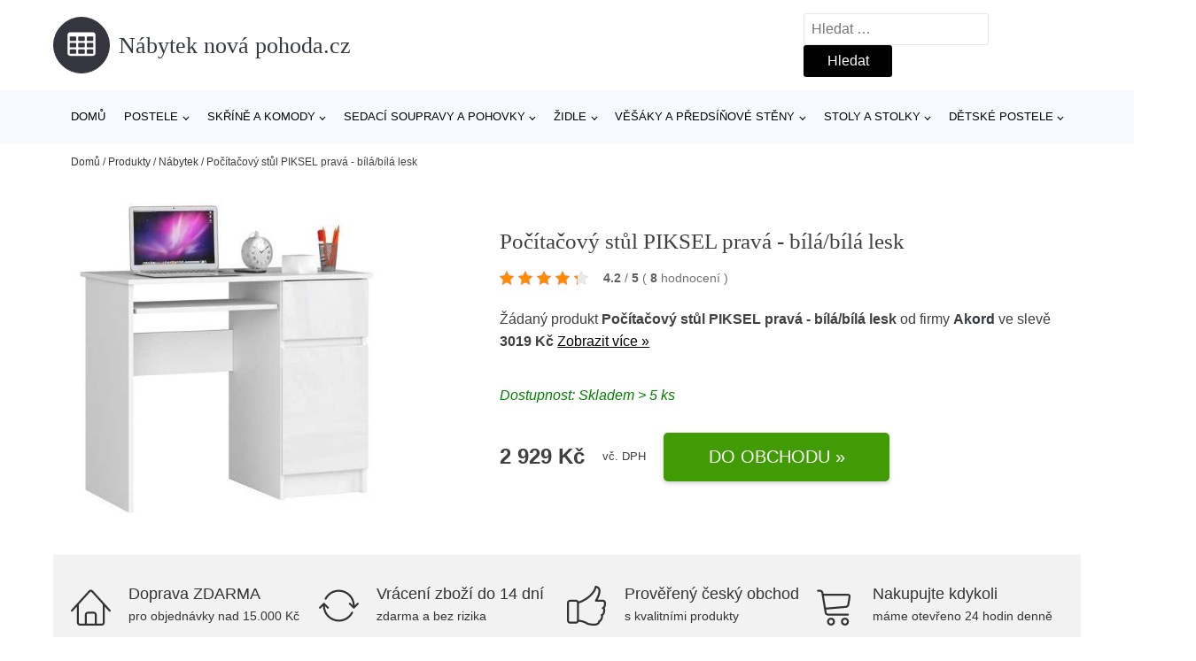

--- FILE ---
content_type: text/html; charset=UTF-8
request_url: https://www.nabyteknovapohoda.cz/p/pocitacovy-stul-piksel-prava-bila-bila-lesk/
body_size: 17488
content:
<!DOCTYPE html>
<html lang="cs" prefix="og: https://ogp.me/ns#" >
<head>
<meta charset="UTF-8">
<meta name="viewport" content="width=device-width, initial-scale=1.0">
<!-- WP_HEAD() START -->
<!-- Optimalizace pro vyhledávače podle Rank Math - https://rankmath.com/ -->
<title>Počítačový stůl PIKSEL pravá - bílá/bílá lesk | Nábytek nová pohoda.cz</title>
<meta name="description" content="Prohlédněte si produkt Počítačový stůl PIKSEL pravá - bílá/bílá lesk od výrobce Signal za cenu 2929 Kč."/>
<meta name="robots" content="follow, index, max-snippet:-1, max-video-preview:-1, max-image-preview:large"/>
<link rel="canonical" href="https://www.nabyteknovapohoda.cz/p/pocitacovy-stul-piksel-prava-bila-bila-lesk/" />
<meta property="og:locale" content="cs_CZ" />
<meta property="og:type" content="article" />
<meta property="og:title" content="Počítačový stůl PIKSEL pravá - bílá/bílá lesk | Nábytek nová pohoda.cz" />
<meta property="og:description" content="Prohlédněte si produkt Počítačový stůl PIKSEL pravá - bílá/bílá lesk od výrobce Signal za cenu 2929 Kč." />
<meta property="og:url" content="https://www.nabyteknovapohoda.cz/p/pocitacovy-stul-piksel-prava-bila-bila-lesk/" />
<meta property="og:site_name" content="Nábytek nová pohoda.cz" />
<meta property="og:updated_time" content="2026-01-22T05:22:40+01:00" />
<meta property="og:image" content="https://www.nabyteknovapohoda.cz/wp-content/uploads/2023/12/Pocitacovy-stul-PIKSEL-prava-bilabila-lesk-Akord.jpg" />
<meta property="og:image:secure_url" content="https://www.nabyteknovapohoda.cz/wp-content/uploads/2023/12/Pocitacovy-stul-PIKSEL-prava-bilabila-lesk-Akord.jpg" />
<meta property="og:image:width" content="450" />
<meta property="og:image:height" content="450" />
<meta property="og:image:alt" content="Počítačový stůl PIKSEL pravá - bílá/bílá lesk Akord" />
<meta property="og:image:type" content="image/jpeg" />
<meta name="twitter:card" content="summary_large_image" />
<meta name="twitter:title" content="Počítačový stůl PIKSEL pravá - bílá/bílá lesk | Nábytek nová pohoda.cz" />
<meta name="twitter:description" content="Prohlédněte si produkt Počítačový stůl PIKSEL pravá - bílá/bílá lesk od výrobce Signal za cenu 2929 Kč." />
<meta name="twitter:image" content="https://www.nabyteknovapohoda.cz/wp-content/uploads/2023/12/Pocitacovy-stul-PIKSEL-prava-bilabila-lesk-Akord.jpg" />
<script type="application/ld+json" class="rank-math-schema">{"@context":"https://schema.org","@graph":[{"@type":"BreadcrumbList","@id":"https://www.nabyteknovapohoda.cz/p/pocitacovy-stul-piksel-prava-bila-bila-lesk/#breadcrumb","itemListElement":[{"@type":"ListItem","position":"1","item":{"@id":"https://www.nabyteknovapohoda.cz","name":"Dom\u016f"}},{"@type":"ListItem","position":"2","item":{"@id":"https://www.nabyteknovapohoda.cz/p/","name":"Produkty"}},{"@type":"ListItem","position":"3","item":{"@id":"https://www.nabyteknovapohoda.cz/c/nabytek/","name":"N\u00e1bytek"}},{"@type":"ListItem","position":"4","item":{"@id":"https://www.nabyteknovapohoda.cz/p/pocitacovy-stul-piksel-prava-bila-bila-lesk/","name":"Po\u010d\u00edta\u010dov\u00fd st\u016fl PIKSEL prav\u00e1 - b\u00edl\u00e1/b\u00edl\u00e1 lesk"}}]}]}</script>
<!-- /Rank Math WordPress SEO plugin -->
<link rel="alternate" type="application/rss+xml" title="Nábytek nová pohoda.cz &raquo; RSS komentářů pro Počítačový stůl PIKSEL pravá - bílá/bílá lesk" href="https://www.nabyteknovapohoda.cz/p/pocitacovy-stul-piksel-prava-bila-bila-lesk/feed/" />
<link rel="alternate" title="oEmbed (JSON)" type="application/json+oembed" href="https://www.nabyteknovapohoda.cz/wp-json/oembed/1.0/embed?url=https%3A%2F%2Fwww.nabyteknovapohoda.cz%2Fp%2Fpocitacovy-stul-piksel-prava-bila-bila-lesk%2F" />
<link rel="alternate" title="oEmbed (XML)" type="text/xml+oembed" href="https://www.nabyteknovapohoda.cz/wp-json/oembed/1.0/embed?url=https%3A%2F%2Fwww.nabyteknovapohoda.cz%2Fp%2Fpocitacovy-stul-piksel-prava-bila-bila-lesk%2F&#038;format=xml" />
<style id='wp-img-auto-sizes-contain-inline-css' type='text/css'>
img:is([sizes=auto i],[sizes^="auto," i]){contain-intrinsic-size:3000px 1500px}
/*# sourceURL=wp-img-auto-sizes-contain-inline-css */
</style>
<style id='classic-theme-styles-inline-css' type='text/css'>
/*! This file is auto-generated */
.wp-block-button__link{color:#fff;background-color:#32373c;border-radius:9999px;box-shadow:none;text-decoration:none;padding:calc(.667em + 2px) calc(1.333em + 2px);font-size:1.125em}.wp-block-file__button{background:#32373c;color:#fff;text-decoration:none}
/*# sourceURL=/wp-includes/css/classic-themes.min.css */
</style>
<link rel='stylesheet' id='kk-star-ratings-css' href='//www.nabyteknovapohoda.cz/wp-content/cache/wpfc-minified/kagg72om/g44z4.css' type='text/css' media='all' />
<style id='kk-star-ratings-inline-css' type='text/css'>
.kk-star-ratings .kksr-stars .kksr-star {
margin-right: 5px;
}
[dir="rtl"] .kk-star-ratings .kksr-stars .kksr-star {
margin-left: 5px;
margin-right: 0;
}
/*# sourceURL=kk-star-ratings-inline-css */
</style>
<link rel='stylesheet' id='oxygen-css' href='//www.nabyteknovapohoda.cz/wp-content/cache/wpfc-minified/8krxdzqb/g44z4.css' type='text/css' media='all' />
<script type="text/javascript" src="https://www.nabyteknovapohoda.cz/wp-includes/js/jquery/jquery.min.js?ver=3.7.1" id="jquery-core-js"></script>
<script type="text/javascript" id="search-filter-plugin-build-js-extra">
/* <![CDATA[ */
var SF_LDATA = {"ajax_url":"https://www.nabyteknovapohoda.cz/wp-admin/admin-ajax.php","home_url":"https://www.nabyteknovapohoda.cz/","extensions":[]};
//# sourceURL=search-filter-plugin-build-js-extra
/* ]]> */
</script>
<script type="text/javascript" src="https://www.nabyteknovapohoda.cz/wp-content/plugins/search-filter-pro/public/assets/js/search-filter-build.min.js?ver=2.5.21" id="search-filter-plugin-build-js"></script>
<link rel="https://api.w.org/" href="https://www.nabyteknovapohoda.cz/wp-json/" /><link rel="alternate" title="JSON" type="application/json" href="https://www.nabyteknovapohoda.cz/wp-json/wp/v2/products/231987" /><link rel="EditURI" type="application/rsd+xml" title="RSD" href="https://www.nabyteknovapohoda.cz/xmlrpc.php?rsd" />
<meta name="generator" content="WordPress 6.9" />
<link rel='shortlink' href='https://www.nabyteknovapohoda.cz/?p=231987' />
<script type="application/ld+json">{
"@context" : "https://schema.org",
"@type" : "Product",
"name" : "Poč&iacute;tačov&yacute; stůl PIKSEL prav&aacute; - b&iacute;l&aacute;/b&iacute;l&aacute; lesk",
"image" : "https://www.nabyteknovapohoda.cz/wp-content/uploads/2023/12/Pocitacovy-stul-PIKSEL-prava-bilabila-lesk-Akord.jpg",
"description" : "Poč&iacute;tačov&yacute; stůl Piksel. Jednoduch&yacute; stůl v modern&iacute;m barevn&eacute;m proveden&iacute;. Stůl je vhodn&yacute; do kancel&aacute;ře i do dětsk&eacute;ho pokoje. Využit&iacute; najde při pr&aacute;ci s poč&iacute;tačem i při psan&iacute; dom&aacute;c&iacute;ch &uacute;kolů. D&iacute;ky sv&eacute; velikosti se dobře vejde i do men&scaron;&iacute;ch prostor. - jednoduch&yacute; a modern&iacute; design vytv&aacute;ř&iacute; př&iacute;jemn&yacute; pracovn&iacute; prostor - hladk&eacute; boky - v lesku jen pohledov&aacute; č&aacute;st - z&aacute;suvka a police na kl&aacute;vesnici se pohybuj&iacute; na kovov&yacute;ch v&aacute;lečkov&yacute;ch vod&iacute;tk&aacute;ch - skř&iacute;ňka s polic&iacute; - snadn&aacute; mont&aacute;ž &Uacute;držba: Povrch n&aacute;bytku utřete do čista měkk&yacute;m hadř&iacute;kem. Vyhněte se použit&iacute; chemik&aacute;li&iacute;. Foto je pouze ilustračn&iacute;.",
"ean": "",
"gtin8": "",
"sku": "084-1654",
"brand" : {
"@type" : "Brand",
"name" : "SG-N&aacute;bytek"
},
"review": {
"@type": "Review",
"reviewRating": {
"@type": "Rating",
"ratingValue": "4.2",
"bestRating": "5"
},
"author": {
"@type": "Person",
"name": ""
}
},
"offers" : {
"@type" : "Offer",
"price" : "2929",
"priceCurrency": "CZK",
"url" : "https://www.nabyteknovapohoda.cz/p/pocitacovy-stul-piksel-prava-bila-bila-lesk/",
"itemCondition": "https://schema.org/NewCondition",
"availability": "https://schema.org/InStock"
},
"aggregateRating": {
"@type": "AggregateRating",
"ratingValue": "4.2",
"bestRating": "5",
"ratingCount": "8"
}
}</script><!-- Global site tag (gtag.js) - Google Analytics -->
<script async src="https://www.googletagmanager.com/gtag/js?id="></script>
<script>
window.dataLayer = window.dataLayer || [];
function gtag(){dataLayer.push(arguments);}
gtag('js', new Date());
gtag('config', '');
</script>
<link rel="icon" href="https://www.nabyteknovapohoda.cz/wp-content/uploads/2021/10/favicon-150x150.png" sizes="32x32" />
<link rel="icon" href="https://www.nabyteknovapohoda.cz/wp-content/uploads/2021/10/favicon.png" sizes="192x192" />
<link rel="apple-touch-icon" href="https://www.nabyteknovapohoda.cz/wp-content/uploads/2021/10/favicon.png" />
<meta name="msapplication-TileImage" content="https://www.nabyteknovapohoda.cz/wp-content/uploads/2021/10/favicon.png" />
<link rel='stylesheet' id='oxygen-cache-182422-css' href='//www.nabyteknovapohoda.cz/wp-content/cache/wpfc-minified/klj7s8e8/g44z4.css' type='text/css' media='all' />
<link rel='stylesheet' id='oxygen-cache-182421-css' href='//www.nabyteknovapohoda.cz/wp-content/cache/wpfc-minified/djkhstlw/g4579.css' type='text/css' media='all' />
<link rel='stylesheet' id='oxygen-universal-styles-css' href='//www.nabyteknovapohoda.cz/wp-content/cache/wpfc-minified/9jj4izv6/g44z4.css' type='text/css' media='all' />
<!-- END OF WP_HEAD() -->
<style id='global-styles-inline-css' type='text/css'>
:root{--wp--preset--aspect-ratio--square: 1;--wp--preset--aspect-ratio--4-3: 4/3;--wp--preset--aspect-ratio--3-4: 3/4;--wp--preset--aspect-ratio--3-2: 3/2;--wp--preset--aspect-ratio--2-3: 2/3;--wp--preset--aspect-ratio--16-9: 16/9;--wp--preset--aspect-ratio--9-16: 9/16;--wp--preset--color--black: #000000;--wp--preset--color--cyan-bluish-gray: #abb8c3;--wp--preset--color--white: #ffffff;--wp--preset--color--pale-pink: #f78da7;--wp--preset--color--vivid-red: #cf2e2e;--wp--preset--color--luminous-vivid-orange: #ff6900;--wp--preset--color--luminous-vivid-amber: #fcb900;--wp--preset--color--light-green-cyan: #7bdcb5;--wp--preset--color--vivid-green-cyan: #00d084;--wp--preset--color--pale-cyan-blue: #8ed1fc;--wp--preset--color--vivid-cyan-blue: #0693e3;--wp--preset--color--vivid-purple: #9b51e0;--wp--preset--gradient--vivid-cyan-blue-to-vivid-purple: linear-gradient(135deg,rgb(6,147,227) 0%,rgb(155,81,224) 100%);--wp--preset--gradient--light-green-cyan-to-vivid-green-cyan: linear-gradient(135deg,rgb(122,220,180) 0%,rgb(0,208,130) 100%);--wp--preset--gradient--luminous-vivid-amber-to-luminous-vivid-orange: linear-gradient(135deg,rgb(252,185,0) 0%,rgb(255,105,0) 100%);--wp--preset--gradient--luminous-vivid-orange-to-vivid-red: linear-gradient(135deg,rgb(255,105,0) 0%,rgb(207,46,46) 100%);--wp--preset--gradient--very-light-gray-to-cyan-bluish-gray: linear-gradient(135deg,rgb(238,238,238) 0%,rgb(169,184,195) 100%);--wp--preset--gradient--cool-to-warm-spectrum: linear-gradient(135deg,rgb(74,234,220) 0%,rgb(151,120,209) 20%,rgb(207,42,186) 40%,rgb(238,44,130) 60%,rgb(251,105,98) 80%,rgb(254,248,76) 100%);--wp--preset--gradient--blush-light-purple: linear-gradient(135deg,rgb(255,206,236) 0%,rgb(152,150,240) 100%);--wp--preset--gradient--blush-bordeaux: linear-gradient(135deg,rgb(254,205,165) 0%,rgb(254,45,45) 50%,rgb(107,0,62) 100%);--wp--preset--gradient--luminous-dusk: linear-gradient(135deg,rgb(255,203,112) 0%,rgb(199,81,192) 50%,rgb(65,88,208) 100%);--wp--preset--gradient--pale-ocean: linear-gradient(135deg,rgb(255,245,203) 0%,rgb(182,227,212) 50%,rgb(51,167,181) 100%);--wp--preset--gradient--electric-grass: linear-gradient(135deg,rgb(202,248,128) 0%,rgb(113,206,126) 100%);--wp--preset--gradient--midnight: linear-gradient(135deg,rgb(2,3,129) 0%,rgb(40,116,252) 100%);--wp--preset--font-size--small: 13px;--wp--preset--font-size--medium: 20px;--wp--preset--font-size--large: 36px;--wp--preset--font-size--x-large: 42px;--wp--preset--spacing--20: 0.44rem;--wp--preset--spacing--30: 0.67rem;--wp--preset--spacing--40: 1rem;--wp--preset--spacing--50: 1.5rem;--wp--preset--spacing--60: 2.25rem;--wp--preset--spacing--70: 3.38rem;--wp--preset--spacing--80: 5.06rem;--wp--preset--shadow--natural: 6px 6px 9px rgba(0, 0, 0, 0.2);--wp--preset--shadow--deep: 12px 12px 50px rgba(0, 0, 0, 0.4);--wp--preset--shadow--sharp: 6px 6px 0px rgba(0, 0, 0, 0.2);--wp--preset--shadow--outlined: 6px 6px 0px -3px rgb(255, 255, 255), 6px 6px rgb(0, 0, 0);--wp--preset--shadow--crisp: 6px 6px 0px rgb(0, 0, 0);}:where(.is-layout-flex){gap: 0.5em;}:where(.is-layout-grid){gap: 0.5em;}body .is-layout-flex{display: flex;}.is-layout-flex{flex-wrap: wrap;align-items: center;}.is-layout-flex > :is(*, div){margin: 0;}body .is-layout-grid{display: grid;}.is-layout-grid > :is(*, div){margin: 0;}:where(.wp-block-columns.is-layout-flex){gap: 2em;}:where(.wp-block-columns.is-layout-grid){gap: 2em;}:where(.wp-block-post-template.is-layout-flex){gap: 1.25em;}:where(.wp-block-post-template.is-layout-grid){gap: 1.25em;}.has-black-color{color: var(--wp--preset--color--black) !important;}.has-cyan-bluish-gray-color{color: var(--wp--preset--color--cyan-bluish-gray) !important;}.has-white-color{color: var(--wp--preset--color--white) !important;}.has-pale-pink-color{color: var(--wp--preset--color--pale-pink) !important;}.has-vivid-red-color{color: var(--wp--preset--color--vivid-red) !important;}.has-luminous-vivid-orange-color{color: var(--wp--preset--color--luminous-vivid-orange) !important;}.has-luminous-vivid-amber-color{color: var(--wp--preset--color--luminous-vivid-amber) !important;}.has-light-green-cyan-color{color: var(--wp--preset--color--light-green-cyan) !important;}.has-vivid-green-cyan-color{color: var(--wp--preset--color--vivid-green-cyan) !important;}.has-pale-cyan-blue-color{color: var(--wp--preset--color--pale-cyan-blue) !important;}.has-vivid-cyan-blue-color{color: var(--wp--preset--color--vivid-cyan-blue) !important;}.has-vivid-purple-color{color: var(--wp--preset--color--vivid-purple) !important;}.has-black-background-color{background-color: var(--wp--preset--color--black) !important;}.has-cyan-bluish-gray-background-color{background-color: var(--wp--preset--color--cyan-bluish-gray) !important;}.has-white-background-color{background-color: var(--wp--preset--color--white) !important;}.has-pale-pink-background-color{background-color: var(--wp--preset--color--pale-pink) !important;}.has-vivid-red-background-color{background-color: var(--wp--preset--color--vivid-red) !important;}.has-luminous-vivid-orange-background-color{background-color: var(--wp--preset--color--luminous-vivid-orange) !important;}.has-luminous-vivid-amber-background-color{background-color: var(--wp--preset--color--luminous-vivid-amber) !important;}.has-light-green-cyan-background-color{background-color: var(--wp--preset--color--light-green-cyan) !important;}.has-vivid-green-cyan-background-color{background-color: var(--wp--preset--color--vivid-green-cyan) !important;}.has-pale-cyan-blue-background-color{background-color: var(--wp--preset--color--pale-cyan-blue) !important;}.has-vivid-cyan-blue-background-color{background-color: var(--wp--preset--color--vivid-cyan-blue) !important;}.has-vivid-purple-background-color{background-color: var(--wp--preset--color--vivid-purple) !important;}.has-black-border-color{border-color: var(--wp--preset--color--black) !important;}.has-cyan-bluish-gray-border-color{border-color: var(--wp--preset--color--cyan-bluish-gray) !important;}.has-white-border-color{border-color: var(--wp--preset--color--white) !important;}.has-pale-pink-border-color{border-color: var(--wp--preset--color--pale-pink) !important;}.has-vivid-red-border-color{border-color: var(--wp--preset--color--vivid-red) !important;}.has-luminous-vivid-orange-border-color{border-color: var(--wp--preset--color--luminous-vivid-orange) !important;}.has-luminous-vivid-amber-border-color{border-color: var(--wp--preset--color--luminous-vivid-amber) !important;}.has-light-green-cyan-border-color{border-color: var(--wp--preset--color--light-green-cyan) !important;}.has-vivid-green-cyan-border-color{border-color: var(--wp--preset--color--vivid-green-cyan) !important;}.has-pale-cyan-blue-border-color{border-color: var(--wp--preset--color--pale-cyan-blue) !important;}.has-vivid-cyan-blue-border-color{border-color: var(--wp--preset--color--vivid-cyan-blue) !important;}.has-vivid-purple-border-color{border-color: var(--wp--preset--color--vivid-purple) !important;}.has-vivid-cyan-blue-to-vivid-purple-gradient-background{background: var(--wp--preset--gradient--vivid-cyan-blue-to-vivid-purple) !important;}.has-light-green-cyan-to-vivid-green-cyan-gradient-background{background: var(--wp--preset--gradient--light-green-cyan-to-vivid-green-cyan) !important;}.has-luminous-vivid-amber-to-luminous-vivid-orange-gradient-background{background: var(--wp--preset--gradient--luminous-vivid-amber-to-luminous-vivid-orange) !important;}.has-luminous-vivid-orange-to-vivid-red-gradient-background{background: var(--wp--preset--gradient--luminous-vivid-orange-to-vivid-red) !important;}.has-very-light-gray-to-cyan-bluish-gray-gradient-background{background: var(--wp--preset--gradient--very-light-gray-to-cyan-bluish-gray) !important;}.has-cool-to-warm-spectrum-gradient-background{background: var(--wp--preset--gradient--cool-to-warm-spectrum) !important;}.has-blush-light-purple-gradient-background{background: var(--wp--preset--gradient--blush-light-purple) !important;}.has-blush-bordeaux-gradient-background{background: var(--wp--preset--gradient--blush-bordeaux) !important;}.has-luminous-dusk-gradient-background{background: var(--wp--preset--gradient--luminous-dusk) !important;}.has-pale-ocean-gradient-background{background: var(--wp--preset--gradient--pale-ocean) !important;}.has-electric-grass-gradient-background{background: var(--wp--preset--gradient--electric-grass) !important;}.has-midnight-gradient-background{background: var(--wp--preset--gradient--midnight) !important;}.has-small-font-size{font-size: var(--wp--preset--font-size--small) !important;}.has-medium-font-size{font-size: var(--wp--preset--font-size--medium) !important;}.has-large-font-size{font-size: var(--wp--preset--font-size--large) !important;}.has-x-large-font-size{font-size: var(--wp--preset--font-size--x-large) !important;}
/*# sourceURL=global-styles-inline-css */
</style>
</head>
<body class="wp-singular products-template-default single single-products postid-231987 wp-theme-oxygen-is-not-a-theme  wp-embed-responsive oxygen-body" >
<header id="_header-1-25" class="oxy-header-wrapper oxy-overlay-header oxy-header" ><div id="logo-header-row" class="oxy-header-row" ><div class="oxy-header-container"><div id="_header_left-3-25" class="oxy-header-left" ><a id="link-78-25" class="ct-link" href="/" target="_self"  ><div id="fancy_icon-86-25" class="ct-fancy-icon" ><svg id="svg-fancy_icon-86-25"><use xlink:href="#FontAwesomeicon-table"></use></svg></div><span id="shortcode-79-25" class="ct-shortcode logo-top" >Nábytek nová pohoda.cz</span></a></div><div id="_header_center-4-25" class="oxy-header-center" ></div><div id="_header_right-5-25" class="oxy-header-right" >
<div id="_search_form-17-25" class="oxy-search-form" >
<form role="search" method="get" class="search-form" action="https://www.nabyteknovapohoda.cz/">
<label>
<span class="screen-reader-text">Vyhledávání</span>
<input type="search" class="search-field" placeholder="Hledat &hellip;" value="" name="s" />
</label>
<input type="submit" class="search-submit" value="Hledat" />
</form>                </div>
<nav id="_nav_menu-53-25" class="oxy-nav-menu oxy-nav-menu-dropdowns oxy-nav-menu-dropdown-arrow" ><div class='oxy-menu-toggle'><div class='oxy-nav-menu-hamburger-wrap'><div class='oxy-nav-menu-hamburger'><div class='oxy-nav-menu-hamburger-line'></div><div class='oxy-nav-menu-hamburger-line'></div><div class='oxy-nav-menu-hamburger-line'></div></div></div></div><div class="menu-hlavni-menu-container"><ul id="menu-hlavni-menu" class="oxy-nav-menu-list"><li id="menu-item-211759" class="menu-item menu-item-type-custom menu-item-object-custom menu-item-211759"><a href="/">Domů</a></li>
<li id="menu-item-211760" class="menu-item menu-item-type-taxonomy menu-item-object-product_category menu-item-has-children menu-item-211760"><a href="https://www.nabyteknovapohoda.cz/c/postele/">Postele</a>
<ul class="sub-menu">
<li id="menu-item-211761" class="menu-item menu-item-type-taxonomy menu-item-object-product_category menu-item-211761"><a href="https://www.nabyteknovapohoda.cz/c/manzelske-postele/">Manželské postele</a></li>
<li id="menu-item-211771" class="menu-item menu-item-type-taxonomy menu-item-object-product_category menu-item-211771"><a href="https://www.nabyteknovapohoda.cz/c/valendy/">Válendy</a></li>
<li id="menu-item-211772" class="menu-item menu-item-type-taxonomy menu-item-object-product_category menu-item-211772"><a href="https://www.nabyteknovapohoda.cz/c/jednoluzkove-postele/">Jednolůžkové postele</a></li>
<li id="menu-item-211773" class="menu-item menu-item-type-taxonomy menu-item-object-product_category menu-item-211773"><a href="https://www.nabyteknovapohoda.cz/c/ulozne-prostory-pod-postel/">Úložné prostory pod postel</a></li>
</ul>
</li>
<li id="menu-item-211762" class="menu-item menu-item-type-taxonomy menu-item-object-product_category menu-item-has-children menu-item-211762"><a href="https://www.nabyteknovapohoda.cz/c/skrine-a-komody/">Skříně a komody</a>
<ul class="sub-menu">
<li id="menu-item-211774" class="menu-item menu-item-type-taxonomy menu-item-object-product_category menu-item-211774"><a href="https://www.nabyteknovapohoda.cz/c/satni-skrine/">Šatní skříně</a></li>
<li id="menu-item-211775" class="menu-item menu-item-type-taxonomy menu-item-object-product_category menu-item-211775"><a href="https://www.nabyteknovapohoda.cz/c/komody/">Komody</a></li>
<li id="menu-item-211776" class="menu-item menu-item-type-taxonomy menu-item-object-product_category menu-item-211776"><a href="https://www.nabyteknovapohoda.cz/c/koupelnove-skrinky-a-zrcadla/">Koupelnové skříňky a zrcadla</a></li>
<li id="menu-item-211777" class="menu-item menu-item-type-taxonomy menu-item-object-product_category menu-item-211777"><a href="https://www.nabyteknovapohoda.cz/c/botniky/">Botníky</a></li>
</ul>
</li>
<li id="menu-item-211763" class="menu-item menu-item-type-taxonomy menu-item-object-product_category menu-item-has-children menu-item-211763"><a href="https://www.nabyteknovapohoda.cz/c/sedaci-soupravy-a-pohovky/">Sedací soupravy a pohovky</a>
<ul class="sub-menu">
<li id="menu-item-211778" class="menu-item menu-item-type-taxonomy menu-item-object-product_category menu-item-211778"><a href="https://www.nabyteknovapohoda.cz/c/rohove-sedaci-soupravy/">Rohové sedací soupravy</a></li>
<li id="menu-item-211779" class="menu-item menu-item-type-taxonomy menu-item-object-product_category menu-item-211779"><a href="https://www.nabyteknovapohoda.cz/c/pohovky-a-gauce/">Pohovky a gauče</a></li>
<li id="menu-item-211780" class="menu-item menu-item-type-taxonomy menu-item-object-product_category menu-item-211780"><a href="https://www.nabyteknovapohoda.cz/c/taburety-a-podnozky/">Taburety a podnožky</a></li>
</ul>
</li>
<li id="menu-item-211764" class="menu-item menu-item-type-taxonomy menu-item-object-product_category menu-item-has-children menu-item-211764"><a href="https://www.nabyteknovapohoda.cz/c/zidle/">Židle</a>
<ul class="sub-menu">
<li id="menu-item-211765" class="menu-item menu-item-type-taxonomy menu-item-object-product_category menu-item-has-children menu-item-211765"><a href="https://www.nabyteknovapohoda.cz/c/jidelni-zidle/">Jídelní židle</a>
<ul class="sub-menu">
<li id="menu-item-211766" class="menu-item menu-item-type-taxonomy menu-item-object-product_category menu-item-211766"><a href="https://www.nabyteknovapohoda.cz/c/drevene-jidelni-zidle/">Dřevěné jídelní židle</a></li>
<li id="menu-item-211769" class="menu-item menu-item-type-taxonomy menu-item-object-product_category menu-item-211769"><a href="https://www.nabyteknovapohoda.cz/c/bile-jidelni-zidle/">Bílé jídelní židle</a></li>
</ul>
</li>
<li id="menu-item-211770" class="menu-item menu-item-type-taxonomy menu-item-object-product_category menu-item-211770"><a href="https://www.nabyteknovapohoda.cz/c/kancelarske-zidle-a-kresla/">Kancelářské židle a křesla</a></li>
</ul>
</li>
<li id="menu-item-211767" class="menu-item menu-item-type-taxonomy menu-item-object-product_category menu-item-has-children menu-item-211767"><a href="https://www.nabyteknovapohoda.cz/c/vesaky-a-predsinove-steny/">Věšáky a předsíňové stěny</a>
<ul class="sub-menu">
<li id="menu-item-211768" class="menu-item menu-item-type-taxonomy menu-item-object-product_category menu-item-211768"><a href="https://www.nabyteknovapohoda.cz/c/predsinove-steny/">Předsíňové stěny</a></li>
<li id="menu-item-211781" class="menu-item menu-item-type-taxonomy menu-item-object-product_category menu-item-211781"><a href="https://www.nabyteknovapohoda.cz/c/nastenne-vesaky/">Nástěnné věšáky</a></li>
</ul>
</li>
<li id="menu-item-211782" class="menu-item menu-item-type-taxonomy menu-item-object-product_category current-products-ancestor current-menu-parent current-products-parent menu-item-has-children menu-item-211782"><a href="https://www.nabyteknovapohoda.cz/c/stoly-a-stolky/">Stoly a stolky</a>
<ul class="sub-menu">
<li id="menu-item-211783" class="menu-item menu-item-type-taxonomy menu-item-object-product_category menu-item-211783"><a href="https://www.nabyteknovapohoda.cz/c/jidelni-stoly/">Jídelní stoly</a></li>
<li id="menu-item-211784" class="menu-item menu-item-type-taxonomy menu-item-object-product_category current-products-ancestor current-menu-parent current-products-parent menu-item-211784"><a href="https://www.nabyteknovapohoda.cz/c/psaci-a-kancelarske-stoly/">Psací a kancelářské stoly</a></li>
<li id="menu-item-211785" class="menu-item menu-item-type-taxonomy menu-item-object-product_category menu-item-211785"><a href="https://www.nabyteknovapohoda.cz/c/konferencni-stolky/">Konferenční stolky</a></li>
<li id="menu-item-211786" class="menu-item menu-item-type-taxonomy menu-item-object-product_category menu-item-211786"><a href="https://www.nabyteknovapohoda.cz/c/tv-stolky/">TV stolky</a></li>
<li id="menu-item-211787" class="menu-item menu-item-type-taxonomy menu-item-object-product_category menu-item-211787"><a href="https://www.nabyteknovapohoda.cz/c/nocni-stolky/">Noční stolky</a></li>
</ul>
</li>
<li id="menu-item-211788" class="menu-item menu-item-type-taxonomy menu-item-object-product_category menu-item-has-children menu-item-211788"><a href="https://www.nabyteknovapohoda.cz/c/detske-postele/">Dětské postele</a>
<ul class="sub-menu">
<li id="menu-item-211792" class="menu-item menu-item-type-taxonomy menu-item-object-product_category menu-item-211792"><a href="https://www.nabyteknovapohoda.cz/c/patrove-postele/">Patrové postele</a></li>
<li id="menu-item-211790" class="menu-item menu-item-type-taxonomy menu-item-object-product_category menu-item-211790"><a href="https://www.nabyteknovapohoda.cz/c/detske-postele-90x200-cm/">Dětské postele 90x200 cm</a></li>
<li id="menu-item-211791" class="menu-item menu-item-type-taxonomy menu-item-object-product_category menu-item-211791"><a href="https://www.nabyteknovapohoda.cz/c/rozkladaci-detske-postele/">Rozkládací dětské postele</a></li>
<li id="menu-item-211793" class="menu-item menu-item-type-taxonomy menu-item-object-product_category menu-item-211793"><a href="https://www.nabyteknovapohoda.cz/c/postele-s-uloznym-prostorem/">Postele s úložným prostorem</a></li>
<li id="menu-item-211789" class="menu-item menu-item-type-taxonomy menu-item-object-product_category menu-item-211789"><a href="https://www.nabyteknovapohoda.cz/c/detske-postele-160x80-cm/">Dětské postele 160x80 cm</a></li>
</ul>
</li>
</ul></div></nav></div></div></div><div id="nav-header-row" class="oxy-header-row" ><div class="oxy-header-container"><div id="_header_left-12-25" class="oxy-header-left" ></div><div id="_header_center-13-25" class="oxy-header-center" ><nav id="_nav_menu-15-25" class="oxy-nav-menu oxy-nav-menu-dropdowns oxy-nav-menu-dropdown-arrow" ><div class='oxy-menu-toggle'><div class='oxy-nav-menu-hamburger-wrap'><div class='oxy-nav-menu-hamburger'><div class='oxy-nav-menu-hamburger-line'></div><div class='oxy-nav-menu-hamburger-line'></div><div class='oxy-nav-menu-hamburger-line'></div></div></div></div><div class="menu-hlavni-menu-container"><ul id="menu-hlavni-menu-1" class="oxy-nav-menu-list"><li class="menu-item menu-item-type-custom menu-item-object-custom menu-item-211759"><a href="/">Domů</a></li>
<li class="menu-item menu-item-type-taxonomy menu-item-object-product_category menu-item-has-children menu-item-211760"><a href="https://www.nabyteknovapohoda.cz/c/postele/">Postele</a>
<ul class="sub-menu">
<li class="menu-item menu-item-type-taxonomy menu-item-object-product_category menu-item-211761"><a href="https://www.nabyteknovapohoda.cz/c/manzelske-postele/">Manželské postele</a></li>
<li class="menu-item menu-item-type-taxonomy menu-item-object-product_category menu-item-211771"><a href="https://www.nabyteknovapohoda.cz/c/valendy/">Válendy</a></li>
<li class="menu-item menu-item-type-taxonomy menu-item-object-product_category menu-item-211772"><a href="https://www.nabyteknovapohoda.cz/c/jednoluzkove-postele/">Jednolůžkové postele</a></li>
<li class="menu-item menu-item-type-taxonomy menu-item-object-product_category menu-item-211773"><a href="https://www.nabyteknovapohoda.cz/c/ulozne-prostory-pod-postel/">Úložné prostory pod postel</a></li>
</ul>
</li>
<li class="menu-item menu-item-type-taxonomy menu-item-object-product_category menu-item-has-children menu-item-211762"><a href="https://www.nabyteknovapohoda.cz/c/skrine-a-komody/">Skříně a komody</a>
<ul class="sub-menu">
<li class="menu-item menu-item-type-taxonomy menu-item-object-product_category menu-item-211774"><a href="https://www.nabyteknovapohoda.cz/c/satni-skrine/">Šatní skříně</a></li>
<li class="menu-item menu-item-type-taxonomy menu-item-object-product_category menu-item-211775"><a href="https://www.nabyteknovapohoda.cz/c/komody/">Komody</a></li>
<li class="menu-item menu-item-type-taxonomy menu-item-object-product_category menu-item-211776"><a href="https://www.nabyteknovapohoda.cz/c/koupelnove-skrinky-a-zrcadla/">Koupelnové skříňky a zrcadla</a></li>
<li class="menu-item menu-item-type-taxonomy menu-item-object-product_category menu-item-211777"><a href="https://www.nabyteknovapohoda.cz/c/botniky/">Botníky</a></li>
</ul>
</li>
<li class="menu-item menu-item-type-taxonomy menu-item-object-product_category menu-item-has-children menu-item-211763"><a href="https://www.nabyteknovapohoda.cz/c/sedaci-soupravy-a-pohovky/">Sedací soupravy a pohovky</a>
<ul class="sub-menu">
<li class="menu-item menu-item-type-taxonomy menu-item-object-product_category menu-item-211778"><a href="https://www.nabyteknovapohoda.cz/c/rohove-sedaci-soupravy/">Rohové sedací soupravy</a></li>
<li class="menu-item menu-item-type-taxonomy menu-item-object-product_category menu-item-211779"><a href="https://www.nabyteknovapohoda.cz/c/pohovky-a-gauce/">Pohovky a gauče</a></li>
<li class="menu-item menu-item-type-taxonomy menu-item-object-product_category menu-item-211780"><a href="https://www.nabyteknovapohoda.cz/c/taburety-a-podnozky/">Taburety a podnožky</a></li>
</ul>
</li>
<li class="menu-item menu-item-type-taxonomy menu-item-object-product_category menu-item-has-children menu-item-211764"><a href="https://www.nabyteknovapohoda.cz/c/zidle/">Židle</a>
<ul class="sub-menu">
<li class="menu-item menu-item-type-taxonomy menu-item-object-product_category menu-item-has-children menu-item-211765"><a href="https://www.nabyteknovapohoda.cz/c/jidelni-zidle/">Jídelní židle</a>
<ul class="sub-menu">
<li class="menu-item menu-item-type-taxonomy menu-item-object-product_category menu-item-211766"><a href="https://www.nabyteknovapohoda.cz/c/drevene-jidelni-zidle/">Dřevěné jídelní židle</a></li>
<li class="menu-item menu-item-type-taxonomy menu-item-object-product_category menu-item-211769"><a href="https://www.nabyteknovapohoda.cz/c/bile-jidelni-zidle/">Bílé jídelní židle</a></li>
</ul>
</li>
<li class="menu-item menu-item-type-taxonomy menu-item-object-product_category menu-item-211770"><a href="https://www.nabyteknovapohoda.cz/c/kancelarske-zidle-a-kresla/">Kancelářské židle a křesla</a></li>
</ul>
</li>
<li class="menu-item menu-item-type-taxonomy menu-item-object-product_category menu-item-has-children menu-item-211767"><a href="https://www.nabyteknovapohoda.cz/c/vesaky-a-predsinove-steny/">Věšáky a předsíňové stěny</a>
<ul class="sub-menu">
<li class="menu-item menu-item-type-taxonomy menu-item-object-product_category menu-item-211768"><a href="https://www.nabyteknovapohoda.cz/c/predsinove-steny/">Předsíňové stěny</a></li>
<li class="menu-item menu-item-type-taxonomy menu-item-object-product_category menu-item-211781"><a href="https://www.nabyteknovapohoda.cz/c/nastenne-vesaky/">Nástěnné věšáky</a></li>
</ul>
</li>
<li class="menu-item menu-item-type-taxonomy menu-item-object-product_category current-products-ancestor current-menu-parent current-products-parent menu-item-has-children menu-item-211782"><a href="https://www.nabyteknovapohoda.cz/c/stoly-a-stolky/">Stoly a stolky</a>
<ul class="sub-menu">
<li class="menu-item menu-item-type-taxonomy menu-item-object-product_category menu-item-211783"><a href="https://www.nabyteknovapohoda.cz/c/jidelni-stoly/">Jídelní stoly</a></li>
<li class="menu-item menu-item-type-taxonomy menu-item-object-product_category current-products-ancestor current-menu-parent current-products-parent menu-item-211784"><a href="https://www.nabyteknovapohoda.cz/c/psaci-a-kancelarske-stoly/">Psací a kancelářské stoly</a></li>
<li class="menu-item menu-item-type-taxonomy menu-item-object-product_category menu-item-211785"><a href="https://www.nabyteknovapohoda.cz/c/konferencni-stolky/">Konferenční stolky</a></li>
<li class="menu-item menu-item-type-taxonomy menu-item-object-product_category menu-item-211786"><a href="https://www.nabyteknovapohoda.cz/c/tv-stolky/">TV stolky</a></li>
<li class="menu-item menu-item-type-taxonomy menu-item-object-product_category menu-item-211787"><a href="https://www.nabyteknovapohoda.cz/c/nocni-stolky/">Noční stolky</a></li>
</ul>
</li>
<li class="menu-item menu-item-type-taxonomy menu-item-object-product_category menu-item-has-children menu-item-211788"><a href="https://www.nabyteknovapohoda.cz/c/detske-postele/">Dětské postele</a>
<ul class="sub-menu">
<li class="menu-item menu-item-type-taxonomy menu-item-object-product_category menu-item-211792"><a href="https://www.nabyteknovapohoda.cz/c/patrove-postele/">Patrové postele</a></li>
<li class="menu-item menu-item-type-taxonomy menu-item-object-product_category menu-item-211790"><a href="https://www.nabyteknovapohoda.cz/c/detske-postele-90x200-cm/">Dětské postele 90x200 cm</a></li>
<li class="menu-item menu-item-type-taxonomy menu-item-object-product_category menu-item-211791"><a href="https://www.nabyteknovapohoda.cz/c/rozkladaci-detske-postele/">Rozkládací dětské postele</a></li>
<li class="menu-item menu-item-type-taxonomy menu-item-object-product_category menu-item-211793"><a href="https://www.nabyteknovapohoda.cz/c/postele-s-uloznym-prostorem/">Postele s úložným prostorem</a></li>
<li class="menu-item menu-item-type-taxonomy menu-item-object-product_category menu-item-211789"><a href="https://www.nabyteknovapohoda.cz/c/detske-postele-160x80-cm/">Dětské postele 160x80 cm</a></li>
</ul>
</li>
</ul></div></nav></div><div id="_header_right-14-25" class="oxy-header-right" ></div></div></div></header>
<div id="section-62-25" class=" ct-section breadcrumb-container" ><div class="ct-section-inner-wrap"><div id="code_block-66-25" class="ct-code-block breadcrumb-code" ><nav aria-label="breadcrumbs" class="rank-math-breadcrumb"><p><a href="https://www.nabyteknovapohoda.cz">Domů</a><span class="separator"> / </span><a href="https://www.nabyteknovapohoda.cz/p/">Produkty</a><span class="separator"> / </span><a href="https://www.nabyteknovapohoda.cz/c/nabytek/">Nábytek</a><span class="separator"> / </span><span class="last">Počítačový stůl PIKSEL pravá - bílá/bílá lesk</span></p></nav></div></div></div><section id="section-2-145" class=" ct-section" ><div class="ct-section-inner-wrap"><div id="new_columns-4-145" class="ct-new-columns product-hero-column-container" ><div id="div_block-5-145" class="ct-div-block" ><a id="link-1642-145" class="ct-link" href="https://www.sg-nabytek.cz/cs/pocitacovy-stul-piksel-prava-bila-bila-lesk?utm_source=am&#038;utm_medium=amax&#038;a_aid=6037b95e1af16&#038;a_bid=2d25b0e57&#038;data1=nabyteknovapohoda" target="_self" rel="nofollow noopener" ><img  id="image-7-145" alt="Počítačový stůl PIKSEL pravá - bílá/bílá lesk Akord" src="https://www.nabyteknovapohoda.cz/wp-content/uploads/2023/12/Pocitacovy-stul-PIKSEL-prava-bilabila-lesk-Akord.jpg" class="ct-image"/></a></div><div id="div_block-6-145" class="ct-div-block" ><h1 id="headline-12-145" class="ct-headline product-info-title"><span id="span-13-145" class="ct-span" >Počítačový stůl PIKSEL pravá - bílá/bílá lesk</span></h1><div id="div_block-1019-145" class="ct-div-block price-container" ><a id="link-2781-145" class="ct-link" href="https://www.sg-nabytek.cz/cs/pocitacovy-stul-piksel-prava-bila-bila-lesk?utm_source=am&#038;utm_medium=amax&#038;a_aid=6037b95e1af16&#038;a_bid=2d25b0e57&#038;data1=nabyteknovapohoda" target="_self" rel="nofollow" ><div id="code_block-768-145" class="ct-code-block custom-star-rating" ><div style="display: none;"
class="kk-star-ratings   "
data-id="231987"
data-slug="">
<div class="kksr-stars">
<div class="kksr-stars-inactive">
<div class="kksr-star" data-star="1">
<div class="kksr-icon" style="width: 16px; height: 16px;"></div>
</div>
<div class="kksr-star" data-star="2">
<div class="kksr-icon" style="width: 16px; height: 16px;"></div>
</div>
<div class="kksr-star" data-star="3">
<div class="kksr-icon" style="width: 16px; height: 16px;"></div>
</div>
<div class="kksr-star" data-star="4">
<div class="kksr-icon" style="width: 16px; height: 16px;"></div>
</div>
<div class="kksr-star" data-star="5">
<div class="kksr-icon" style="width: 16px; height: 16px;"></div>
</div>
</div>
<div class="kksr-stars-active" style="width: 87.2px;">
<div class="kksr-star">
<div class="kksr-icon" style="width: 16px; height: 16px;"></div>
</div>
<div class="kksr-star">
<div class="kksr-icon" style="width: 16px; height: 16px;"></div>
</div>
<div class="kksr-star">
<div class="kksr-icon" style="width: 16px; height: 16px;"></div>
</div>
<div class="kksr-star">
<div class="kksr-icon" style="width: 16px; height: 16px;"></div>
</div>
<div class="kksr-star">
<div class="kksr-icon" style="width: 16px; height: 16px;"></div>
</div>
</div>
</div>
<div class="kksr-legend">
<strong class="kksr-score">4.2</strong>
<span class="kksr-muted">/</span>
<strong>5</strong>
<span class="kksr-muted">(</span>
<strong class="kksr-count">8</strong>
<span class="kksr-muted">
hodnocení        </span>
<span class="kksr-muted">)</span>
</div>
</div>
</div></a></div><div id="text_block-2513-145" class="ct-text-block" ><span id="span-2514-105073" class="ct-span" ><p>Žádaný produkt <strong>Počítačový stůl PIKSEL pravá - bílá/bílá lesk</strong> od firmy <strong><a href="https://www.nabyteknovapohoda.cz/v/akord/" rel="tag">Akord</a></strong> ve slevě <strong>3019 Kč</strong> <a href="https://www.sg-nabytek.cz/cs/pocitacovy-stul-piksel-prava-bila-bila-lesk?utm_source=am&amp;utm_medium=amax&amp;a_aid=6037b95e1af16&amp;a_bid=2d25b0e57&amp;data1=nabyteknovapohoda" class="popis-produktu">Zobrazit více »</a>
</p>
</span></div><div id="div_block-3341-145" class="ct-div-block" ><div id="code_block-6358-182421" class="ct-code-block" >Dostupnost: Skladem > 5 ks</div></div><div id="div_block-6199-105073" class="ct-div-block price-container" ><div id="div_block-6355-105073" class="ct-div-block" ><div id="text_block-6200-105073" class="ct-text-block product-info-price" ><span id="span-6201-105073" class="ct-span" >2&nbsp;929&nbsp;Kč</span></div><div id="code_block-6202-105073" class="ct-code-block" ><div class="dph">vč. DPH</div></div></div><a id="link-1774-145" class="ct-link new-button" href="https://www.sg-nabytek.cz/cs/pocitacovy-stul-piksel-prava-bila-bila-lesk?utm_source=am&#038;utm_medium=amax&#038;a_aid=6037b95e1af16&#038;a_bid=2d25b0e57&#038;data1=nabyteknovapohoda" target="_self" rel="nofollow noopener" ><div id="div_block-1778-145" class="ct-div-block " ><div id="shortcode-1868-145" class="ct-shortcode" >Do obchodu »</div></div></a></div></div></div></div></section><section id="section-3658-145" class=" ct-section" ><div class="ct-section-inner-wrap"><div id="div_block-5479-145" class="ct-div-block" ><div id="nestable_shortcode-5190-145" class="ct-nestable-shortcode" ><div class="benefity"><div class="row">
<div class="col-lg-3">
<div id="fancy_icon-5493-145" class="ct-fancy-icon">
<svg id="svg-fancy_icon-5493-145">
<use xlink:href="#Lineariconsicon-home">
<svg id="Lineariconsicon-home" viewBox="0 0 20 20"><title>home</title><path class="path1" d="M19.871 12.165l-8.829-9.758c-0.274-0.303-0.644-0.47-1.042-0.47-0 0 0 0 0 0-0.397 0-0.767 0.167-1.042 0.47l-8.829 9.758c-0.185 0.205-0.169 0.521 0.035 0.706 0.096 0.087 0.216 0.129 0.335 0.129 0.136 0 0.272-0.055 0.371-0.165l2.129-2.353v8.018c0 0.827 0.673 1.5 1.5 1.5h11c0.827 0 1.5-0.673 1.5-1.5v-8.018l2.129 2.353c0.185 0.205 0.501 0.221 0.706 0.035s0.221-0.501 0.035-0.706zM12 19h-4v-4.5c0-0.276 0.224-0.5 0.5-0.5h3c0.276 0 0.5 0.224 0.5 0.5v4.5zM16 18.5c0 0.276-0.224 0.5-0.5 0.5h-2.5v-4.5c0-0.827-0.673-1.5-1.5-1.5h-3c-0.827 0-1.5 0.673-1.5 1.5v4.5h-2.5c-0.276 0-0.5-0.224-0.5-0.5v-9.123l5.7-6.3c0.082-0.091 0.189-0.141 0.3-0.141s0.218 0.050 0.3 0.141l5.7 6.3v9.123z"></path></svg></use></svg>
</div>
<div class="text-vyhod">
<span>Doprava ZDARMA</span>
<p>pro objednávky nad 15.000 Kč</p>
</div>
</div>
<div class="col-lg-3"><div id="fancy_icon-5493-145" class="ct-fancy-icon">
<svg id="svg-fancy_icon-5493-145">
<use xlink:href="#Lineariconsicon-sync">
<svg id="Lineariconsicon-sync" viewBox="0 0 20 20"><title>sync</title><path class="path1" d="M19.854 8.646c-0.195-0.195-0.512-0.195-0.707 0l-1.149 1.149c-0.051-2.060-0.878-3.99-2.341-5.452-1.511-1.511-3.52-2.343-5.657-2.343-2.974 0-5.686 1.635-7.077 4.266-0.129 0.244-0.036 0.547 0.208 0.676s0.547 0.036 0.676-0.208c1.217-2.303 3.59-3.734 6.193-3.734 3.789 0 6.885 3.027 6.997 6.789l-1.143-1.143c-0.195-0.195-0.512-0.195-0.707 0s-0.195 0.512 0 0.707l2 2c0.098 0.098 0.226 0.146 0.354 0.146s0.256-0.049 0.354-0.146l2-2c0.195-0.195 0.195-0.512 0-0.707z"></path><path class="path2" d="M16.869 13.058c-0.244-0.129-0.547-0.036-0.676 0.208-1.217 2.303-3.59 3.734-6.193 3.734-3.789 0-6.885-3.027-6.997-6.789l1.143 1.143c0.098 0.098 0.226 0.146 0.354 0.146s0.256-0.049 0.354-0.146c0.195-0.195 0.195-0.512 0-0.707l-2-2c-0.195-0.195-0.512-0.195-0.707 0l-2 2c-0.195 0.195-0.195 0.512 0 0.707s0.512 0.195 0.707 0l1.149-1.149c0.051 2.060 0.878 3.99 2.341 5.452 1.511 1.511 3.52 2.343 5.657 2.343 2.974 0 5.686-1.635 7.077-4.266 0.129-0.244 0.036-0.547-0.208-0.676z"></path></svg></use></svg>
</div>
<div class="text-vyhod">
<span>Vrácení zboží do 14 dní</span>
<p>zdarma a bez rizika</p>
</div>
</div>
<div class="col-lg-3"><div id="fancy_icon-5493-145" class="ct-fancy-icon">
<svg id="svg-fancy_icon-5493-145">
<use xlink:href="#Lineariconsicon-thumbs-up">
<svg id="Lineariconsicon-thumbs-up" viewBox="0 0 20 20"><title>thumbs-up</title><path class="path1" d="M18.916 11.208c0.443-0.511 0.695-1.355 0.695-2.159 0-0.531-0.115-0.996-0.333-1.345-0.284-0.454-0.738-0.704-1.278-0.704h-2.618c1.425-2.591 1.785-4.543 1.070-5.807-0.499-0.881-1.413-1.193-2.045-1.193-0.25 0-0.462 0.185-0.495 0.433-0.179 1.319-1.188 2.893-2.768 4.318-1.514 1.365-3.374 2.456-5.286 3.11-0.241-0.508-0.758-0.86-1.356-0.86h-3c-0.827 0-1.5 0.673-1.5 1.5v9c0 0.827 0.673 1.5 1.5 1.5h3c0.634 0 1.176-0.395 1.396-0.952 1.961 0.246 2.699 0.64 3.414 1.022 0.895 0.478 1.739 0.93 4.503 0.93 0.72 0 1.398-0.188 1.91-0.529 0.5-0.333 0.82-0.801 0.926-1.343 0.399-0.162 0.753-0.536 1.024-1.092 0.264-0.541 0.435-1.232 0.435-1.761 0-0.099-0.006-0.19-0.017-0.274 0.253-0.186 0.48-0.473 0.667-0.851 0.27-0.545 0.432-1.228 0.432-1.826 0-0.424-0.079-0.777-0.234-1.051-0.013-0.022-0.026-0.044-0.039-0.065zM4.5 18h-3c-0.276 0-0.5-0.224-0.5-0.5v-9c0-0.276 0.224-0.5 0.5-0.5h3c0.276 0 0.5 0.224 0.5 0.5v8.999c0 0 0 0.001 0 0.001-0 0.276-0.224 0.5-0.5 0.5zM18.339 10.274c-0.151 0.304-0.304 0.414-0.37 0.414-0.276 0-0.5 0.224-0.5 0.5s0.224 0.5 0.5 0.5c0.042 0 0.072 0 0.117 0.078 0.066 0.117 0.104 0.32 0.104 0.558 0 0.445-0.126 0.974-0.328 1.382-0.198 0.399-0.399 0.544-0.487 0.544-0.276 0-0.5 0.224-0.5 0.5 0 0.177 0.092 0.333 0.231 0.422 0.031 0.317-0.117 1.165-0.501 1.718-0.145 0.209-0.298 0.329-0.418 0.329-0.276 0-0.5 0.224-0.5 0.5 0 0.88-0.972 1.281-1.875 1.281-2.513 0-3.217-0.376-4.032-0.812-0.762-0.407-1.618-0.865-3.781-1.134v-8.187c2.101-0.689 4.152-1.877 5.812-3.373 1.593-1.436 2.639-2.988 2.994-4.426 0.272 0.087 0.579 0.271 0.776 0.618 0.334 0.59 0.584 2.096-1.493 5.557-0.093 0.154-0.095 0.347-0.006 0.504s0.255 0.254 0.435 0.254h3.483c0.199 0 0.327 0.070 0.43 0.234 0.117 0.187 0.181 0.477 0.181 0.815 0 0.424-0.102 0.882-0.272 1.225z"></path></svg></use></svg>
</div>
<div class="text-vyhod">
<span>Prověřený český obchod</span>
<p>s kvalitními produkty</p>
</div>
</div>
<div class="col-lg-3"><div id="fancy_icon-5493-145" class="ct-fancy-icon">
<svg id="svg-fancy_icon-5493-145">
<use xlink:href="#Lineariconsicon-cart">
<svg id="Lineariconsicon-cart" viewBox="0 0 20 20"><title>cart</title><path class="path1" d="M8 20c-1.103 0-2-0.897-2-2s0.897-2 2-2 2 0.897 2 2-0.897 2-2 2zM8 17c-0.551 0-1 0.449-1 1s0.449 1 1 1 1-0.449 1-1-0.449-1-1-1z"></path><path class="path2" d="M15 20c-1.103 0-2-0.897-2-2s0.897-2 2-2 2 0.897 2 2-0.897 2-2 2zM15 17c-0.551 0-1 0.449-1 1s0.449 1 1 1 1-0.449 1-1-0.449-1-1-1z"></path><path class="path3" d="M17.539 4.467c-0.251-0.297-0.63-0.467-1.039-0.467h-12.243l-0.099-0.596c-0.131-0.787-0.859-1.404-1.658-1.404h-1c-0.276 0-0.5 0.224-0.5 0.5s0.224 0.5 0.5 0.5h1c0.307 0 0.621 0.266 0.671 0.569l1.671 10.027c0.131 0.787 0.859 1.404 1.658 1.404h10c0.276 0 0.5-0.224 0.5-0.5s-0.224-0.5-0.5-0.5h-10c-0.307 0-0.621-0.266-0.671-0.569l-0.247-1.48 9.965-0.867c0.775-0.067 1.483-0.721 1.611-1.489l0.671-4.027c0.067-0.404-0.038-0.806-0.289-1.102zM16.842 5.404l-0.671 4.027c-0.053 0.316-0.391 0.629-0.711 0.657l-10.043 0.873-0.994-5.962h12.076c0.117 0 0.215 0.040 0.276 0.113s0.085 0.176 0.066 0.291z"></path></svg></use></svg>
</div>
<div class="text-vyhod">
<span>Nakupujte kdykoli</span>
<p>máme otevřeno 24 hodin denně</p>
</div>
</div>
</div>
</div></div></div></div></section><section id="section-5355-145" class=" ct-section" ><div class="ct-section-inner-wrap"><div id="new_columns-2235-145" class="ct-new-columns" ><div id="popis-produktu" class="ct-div-block" ><div id="_tabs-335-145" class="oxy-tabs-wrapper oxy-tabs" data-oxy-tabs-active-tab-class='tabs-4507-tab-active' data-oxy-tabs-contents-wrapper='_tabs_contents-342-145' ><div id="_tab-336-145" class="oxy-tab tabs-4507-tab tabs-4507-tab-active" ><h2 id="shortcode-1922-145" class="ct-shortcode" >Popis produktu</h2></div></div><div id="_tabs_contents-342-145" class="oxy-tabs-contents-wrapper oxy-tabs-contents" ><div id="_tab_content-343-145" class="oxy-tab-content tabs-contents-4507-tab  oxy-tabs-contents-content-hidden" ><div id="text_block-42-145" class="ct-text-block product-description-text" ><span id="span-43-145" class="ct-span oxy-stock-content-styles" ><div class="comments-space">
<p>Prvotřídní <strong>Počítačový stůl PIKSEL pravá - bílá/bílá lesk</strong> od producenta <strong>Signal</strong> - tento artikl nakupujte za mimořádně nízkou cenu <strong>5283 Kč</strong>. V našem obchodě najdete nejvýhodnější ceny. Přejeme vám příjemné nakupování.</p>
<p>Počítačový stůl Piksel. Jednoduchý stůl v moderním barevném provedení. Stůl je vhodný do kanceláře i do dětského pokoje. Využití najde při práci s počítačem i při psaní domácích úkolů. Díky své velikosti se dobře vejde i do menších prostor. - jednoduchý a moderní design vytváří příjemný pracovní prostor - hladké boky - v lesku jen pohledová část - zásuvka a police na klávesnici se pohybují na kovových válečkových vodítkách - skříňka s policí - snadná montáž Údržba: Povrch nábytku utřete do čista měkkým hadříkem. Vyhněte se použití chemikálií. Foto je pouze ilustrační.</p>
<h2>Parametry produktu Počítačový stůl PIKSEL pravá - bílá/bílá lesk</h2>
<ul>
<li><strong>Název:</strong> Počítačový stůl PIKSEL pravá - bílá/bílá lesk</li>
<li><strong>Cena:</strong> <strong>3019 Kč</strong></li>
<li><strong>Výrobce:</strong> Akord</li>
<li><strong>Výška:</strong> 77 cm</li>
<li><strong>Váha:</strong> 31 kg</li>
<li><strong>Barva:</strong> Bílá</li>
<li><strong>Šířka:</strong> 90 cm</li>
<li><strong>Materiál:</strong> Kov, Laminovaný dřevěný materiál</li>
<li><strong>Hrana:</strong> ABS</li>
<li><strong>Hloubka:</strong> 50 cm</li>
<li><strong>Vyžaduje montáž:</strong> Ano</li>
</ul>
<p>Podívejte se na další obrázky k produktu Počítačový stůl PIKSEL pravá - bílá/bílá lesk a zjistěte jaká je aktuální cena.
</p></div>
</span></div><div id="shortcode-5036-145" class="ct-shortcode" ><script src='https://ajax.googleapis.com/ajax/libs/jquery/3.5.1/jquery.min.js'></script>
<script>
jQuery(document).ready(function($){  
var showChar = 200;
var ellipsestext = "...";
var moretext = "Zobrazit více";
var lesstext = "Zobrazit méně";
$(".comments-space").each(function () {
var content = $(this).html();
var text_content = $(this).contents().first('[nodeType=3]').text();
if (text_content.length > showChar) {
var show_content = content.substr(0, showChar);
var hide_content = content.substr(showChar, content.length - showChar);
var html = show_content + '<em class="moreelipses">' + ellipsestext + '<p>&nbsp;</p></em><em class="remaining-content"><em>' + hide_content + '<p>&nbsp;</p>' + '</em>&nbsp;&nbsp;<a href="#" class="morelink">' + moretext + '</a></em>';
$(this).html(html);
}
});
$(".morelink").click(function () {
if ($(this).hasClass("less")) {
$(this).removeClass("less");
$(this).html(moretext);
} else {
$(this).addClass("less");
$(this).html(lesstext);
}
$(this).parent().prev().toggle();
$(this).prev().toggle();
return false;
});
});  
</script></div></div></div><script type="text/javascript">var firstTab = document.querySelector('#_tabs_contents-342-145 > .oxy-tabs-contents-content-hidden:first-child'); if(firstTab && firstTab.classList){firstTab.classList.remove("oxy-tabs-contents-content-hidden")};</script></div></div></div></section><section id="section-2226-145" class=" ct-section" ><div class="ct-section-inner-wrap"><h2 id="shortcode-4113-145" class="ct-shortcode product-section-title" >Podobné produkty</h2><div id="code_block-5656-105073" class="ct-code-block" ></div><div id="_dynamic_list-4052-145" class="oxy-dynamic-list"><div id="div_block-4053-145-1" class="ct-div-block product-grid-block-1" data-id="div_block-4053-145"><a id="link-4054-145-1" class="ct-link grid-image-wrapper" href="https://www.sg-nabytek.cz/cs/jidelni-zidle-nilo-14-tkanina-34a-dub-sonoma?utm_source=am&amp;utm_medium=amax&amp;a_aid=6037b95e1af16&amp;a_bid=2d25b0e57&amp;data1=nabyteknovapohoda" target="_self" rel="nofollow noopener" style="background-image:url(https://www.nabyteknovapohoda.cz/wp-content/uploads/2026/01/Jidelni-zidle-NILO-14-Tkanina-34A-Dub-sonoma-MIX-DREW-150x150.jpg);background-size: contain;" data-id="link-4054-145"></a><h3 id="headline-4055-145-1" class="ct-headline grid-heading" data-id="headline-4055-145"><span id="span-4056-145-1" class="ct-span" data-id="span-4056-145"><a href="https://www.nabyteknovapohoda.cz/p/jidelni-zidle-nilo-14-tkanina-34a-dub-sonoma/">J&iacute;deln&iacute; &#382;idle NILO 14 Tkanina 34A Dub sonoma</a></span></h3><div id="div_block-4057-145-1" class="ct-div-block grid-price-container" data-id="div_block-4057-145"><div id="text_block-4058-145-1" class="ct-text-block grid-price-current" data-id="text_block-4058-145"><span id="span-4059-145-1" class="ct-span" data-id="span-4059-145">1&nbsp;319&nbsp;K&#269;</span></div><div id="text_block-4060-145-1" class="ct-text-block grid-old-price" data-id="text_block-4060-145"><span id="span-4061-145-1" class="ct-span" data-id="span-4061-145">2770&nbsp;K&#269;</span></div></div></div><div id="div_block-4053-145-2" class="ct-div-block product-grid-block-1" data-id="div_block-4053-145"><a id="link-4054-145-2" class="ct-link grid-image-wrapper" href="https://www.sg-nabytek.cz/cs/detske-drevene-sane?utm_source=am&amp;utm_medium=amax&amp;a_aid=6037b95e1af16&amp;a_bid=2d25b0e57&amp;data1=nabyteknovapohoda" target="_self" rel="nofollow noopener" style="background-image:url(https://www.nabyteknovapohoda.cz/wp-content/uploads/2026/01/Detske-drevene-sane-SG-nabytek-150x150.jpg);background-size: contain;" data-id="link-4054-145"></a><h3 id="headline-4055-145-2" class="ct-headline grid-heading" data-id="headline-4055-145"><span id="span-4056-145-2" class="ct-span" data-id="span-4056-145"><a href="https://www.nabyteknovapohoda.cz/p/detske-drevene-sane/">D&#283;tsk&eacute; d&#345;ev&#283;n&eacute; san&#283;</a></span></h3><div id="div_block-4057-145-2" class="ct-div-block grid-price-container" data-id="div_block-4057-145"><div id="text_block-4058-145-2" class="ct-text-block grid-price-current" data-id="text_block-4058-145"><span id="span-4059-145-2" class="ct-span" data-id="span-4059-145">899&nbsp;K&#269;</span></div><div id="text_block-4060-145-2" class="ct-text-block grid-old-price" data-id="text_block-4060-145"><span id="span-4061-145-2" class="ct-span" data-id="span-4061-145">1798&nbsp;K&#269;</span></div></div></div><div id="div_block-4053-145-3" class="ct-div-block product-grid-block-1" data-id="div_block-4053-145"><a id="link-4054-145-3" class="ct-link grid-image-wrapper" href="https://www.sg-nabytek.cz/cs/jidelni-zidle-nilo-14-tkanina-32b-dub-sonoma?utm_source=am&amp;utm_medium=amax&amp;a_aid=6037b95e1af16&amp;a_bid=2d25b0e57&amp;data1=nabyteknovapohoda" target="_self" rel="nofollow noopener" style="background-image:url(https://www.nabyteknovapohoda.cz/wp-content/uploads/2026/01/Jidelni-zidle-NILO-14-Tkanina-32B-Dub-sonoma-MIX-DREW-150x150.jpg);background-size: contain;" data-id="link-4054-145"></a><h3 id="headline-4055-145-3" class="ct-headline grid-heading" data-id="headline-4055-145"><span id="span-4056-145-3" class="ct-span" data-id="span-4056-145"><a href="https://www.nabyteknovapohoda.cz/p/jidelni-zidle-nilo-14-tkanina-32b-dub-sonoma-2/">J&iacute;deln&iacute; &#382;idle NILO 14 Tkanina 32B Dub sonoma</a></span></h3><div id="div_block-4057-145-3" class="ct-div-block grid-price-container" data-id="div_block-4057-145"><div id="text_block-4058-145-3" class="ct-text-block grid-price-current" data-id="text_block-4058-145"><span id="span-4059-145-3" class="ct-span" data-id="span-4059-145">1&nbsp;319&nbsp;K&#269;</span></div><div id="text_block-4060-145-3" class="ct-text-block grid-old-price" data-id="text_block-4060-145"><span id="span-4061-145-3" class="ct-span" data-id="span-4061-145">2770&nbsp;K&#269;</span></div></div></div><div id="div_block-4053-145-4" class="ct-div-block product-grid-block-1" data-id="div_block-4053-145"><a id="link-4054-145-4" class="ct-link grid-image-wrapper" href="https://www.sg-nabytek.cz/cs/jidelni-zidle-nilo-14-tkanina-31b-dub-sonoma?utm_source=am&amp;utm_medium=amax&amp;a_aid=6037b95e1af16&amp;a_bid=2d25b0e57&amp;data1=nabyteknovapohoda" target="_self" rel="nofollow noopener" style="background-image:url(https://www.nabyteknovapohoda.cz/wp-content/uploads/2026/01/Jidelni-zidle-NILO-14-Tkanina-31B-Dub-sonoma-MIX-DREW-150x150.jpg);background-size: contain;" data-id="link-4054-145"></a><h3 id="headline-4055-145-4" class="ct-headline grid-heading" data-id="headline-4055-145"><span id="span-4056-145-4" class="ct-span" data-id="span-4056-145"><a href="https://www.nabyteknovapohoda.cz/p/jidelni-zidle-nilo-14-tkanina-31b-dub-sonoma-2/">J&iacute;deln&iacute; &#382;idle NILO 14 Tkanina 31B Dub sonoma</a></span></h3><div id="div_block-4057-145-4" class="ct-div-block grid-price-container" data-id="div_block-4057-145"><div id="text_block-4058-145-4" class="ct-text-block grid-price-current" data-id="text_block-4058-145"><span id="span-4059-145-4" class="ct-span" data-id="span-4059-145">1&nbsp;319&nbsp;K&#269;</span></div><div id="text_block-4060-145-4" class="ct-text-block grid-old-price" data-id="text_block-4060-145"><span id="span-4061-145-4" class="ct-span" data-id="span-4061-145">2770&nbsp;K&#269;</span></div></div></div><div id="div_block-4053-145-5" class="ct-div-block product-grid-block-1" data-id="div_block-4053-145"><a id="link-4054-145-5" class="ct-link grid-image-wrapper" href="https://www.sg-nabytek.cz/cs/jidelni-zidle-nilo-14-tkanina-39a-dub-sonoma?utm_source=am&amp;utm_medium=amax&amp;a_aid=6037b95e1af16&amp;a_bid=2d25b0e57&amp;data1=nabyteknovapohoda" target="_self" rel="nofollow noopener" style="background-image:url(https://www.nabyteknovapohoda.cz/wp-content/uploads/2026/01/Jidelni-zidle-NILO-14-Tkanina-39A-Dub-sonoma-MIX-DREW-150x150.jpg);background-size: contain;" data-id="link-4054-145"></a><h3 id="headline-4055-145-5" class="ct-headline grid-heading" data-id="headline-4055-145"><span id="span-4056-145-5" class="ct-span" data-id="span-4056-145"><a href="https://www.nabyteknovapohoda.cz/p/jidelni-zidle-nilo-14-tkanina-39a-dub-sonoma/">J&iacute;deln&iacute; &#382;idle NILO 14 Tkanina 39A Dub sonoma</a></span></h3><div id="div_block-4057-145-5" class="ct-div-block grid-price-container" data-id="div_block-4057-145"><div id="text_block-4058-145-5" class="ct-text-block grid-price-current" data-id="text_block-4058-145"><span id="span-4059-145-5" class="ct-span" data-id="span-4059-145">1&nbsp;319&nbsp;K&#269;</span></div><div id="text_block-4060-145-5" class="ct-text-block grid-old-price" data-id="text_block-4060-145"><span id="span-4061-145-5" class="ct-span" data-id="span-4061-145">2770&nbsp;K&#269;</span></div></div></div><div id="div_block-4053-145-6" class="ct-div-block product-grid-block-1" data-id="div_block-4053-145"><a id="link-4054-145-6" class="ct-link grid-image-wrapper" href="https://www.sg-nabytek.cz/cs/jidelni-zidle-nilo-14-tkanina-38a-dub-sonoma?utm_source=am&amp;utm_medium=amax&amp;a_aid=6037b95e1af16&amp;a_bid=2d25b0e57&amp;data1=nabyteknovapohoda" target="_self" rel="nofollow noopener" style="background-image:url(https://www.nabyteknovapohoda.cz/wp-content/uploads/2026/01/Jidelni-zidle-NILO-14-Tkanina-38A-Dub-sonoma-MIX-DREW-150x150.jpg);background-size: contain;" data-id="link-4054-145"></a><h3 id="headline-4055-145-6" class="ct-headline grid-heading" data-id="headline-4055-145"><span id="span-4056-145-6" class="ct-span" data-id="span-4056-145"><a href="https://www.nabyteknovapohoda.cz/p/jidelni-zidle-nilo-14-tkanina-38a-dub-sonoma/">J&iacute;deln&iacute; &#382;idle NILO 14 Tkanina 38A Dub sonoma</a></span></h3><div id="div_block-4057-145-6" class="ct-div-block grid-price-container" data-id="div_block-4057-145"><div id="text_block-4058-145-6" class="ct-text-block grid-price-current" data-id="text_block-4058-145"><span id="span-4059-145-6" class="ct-span" data-id="span-4059-145">1&nbsp;319&nbsp;K&#269;</span></div><div id="text_block-4060-145-6" class="ct-text-block grid-old-price" data-id="text_block-4060-145"><span id="span-4061-145-6" class="ct-span" data-id="span-4061-145">2770&nbsp;K&#269;</span></div></div></div><div id="div_block-4053-145-7" class="ct-div-block product-grid-block-1" data-id="div_block-4053-145"><a id="link-4054-145-7" class="ct-link grid-image-wrapper" href="https://www.sg-nabytek.cz/cs/jidelni-zidle-nilo-14-tkanina-37a-dub-sonoma?utm_source=am&amp;utm_medium=amax&amp;a_aid=6037b95e1af16&amp;a_bid=2d25b0e57&amp;data1=nabyteknovapohoda" target="_self" rel="nofollow noopener" style="background-image:url(https://www.nabyteknovapohoda.cz/wp-content/uploads/2026/01/Jidelni-zidle-NILO-14-Tkanina-37A-Dub-sonoma-MIX-DREW-150x150.jpg);background-size: contain;" data-id="link-4054-145"></a><h3 id="headline-4055-145-7" class="ct-headline grid-heading" data-id="headline-4055-145"><span id="span-4056-145-7" class="ct-span" data-id="span-4056-145"><a href="https://www.nabyteknovapohoda.cz/p/jidelni-zidle-nilo-14-tkanina-37a-dub-sonoma/">J&iacute;deln&iacute; &#382;idle NILO 14 Tkanina 37A Dub sonoma</a></span></h3><div id="div_block-4057-145-7" class="ct-div-block grid-price-container" data-id="div_block-4057-145"><div id="text_block-4058-145-7" class="ct-text-block grid-price-current" data-id="text_block-4058-145"><span id="span-4059-145-7" class="ct-span" data-id="span-4059-145">1&nbsp;319&nbsp;K&#269;</span></div><div id="text_block-4060-145-7" class="ct-text-block grid-old-price" data-id="text_block-4060-145"><span id="span-4061-145-7" class="ct-span" data-id="span-4061-145">2770&nbsp;K&#269;</span></div></div></div><div id="div_block-4053-145-8" class="ct-div-block product-grid-block-1" data-id="div_block-4053-145"><a id="link-4054-145-8" class="ct-link grid-image-wrapper" href="https://www.sg-nabytek.cz/cs/jidelni-zidle-nilo-14-tkanina-36a-dub-sonoma?utm_source=am&amp;utm_medium=amax&amp;a_aid=6037b95e1af16&amp;a_bid=2d25b0e57&amp;data1=nabyteknovapohoda" target="_self" rel="nofollow noopener" style="background-image:url(https://www.nabyteknovapohoda.cz/wp-content/uploads/2026/01/Jidelni-zidle-NILO-14-Tkanina-36A-Dub-sonoma-MIX-DREW-150x150.jpg);background-size: contain;" data-id="link-4054-145"></a><h3 id="headline-4055-145-8" class="ct-headline grid-heading" data-id="headline-4055-145"><span id="span-4056-145-8" class="ct-span" data-id="span-4056-145"><a href="https://www.nabyteknovapohoda.cz/p/jidelni-zidle-nilo-14-tkanina-36a-dub-sonoma/">J&iacute;deln&iacute; &#382;idle NILO 14 Tkanina 36A Dub sonoma</a></span></h3><div id="div_block-4057-145-8" class="ct-div-block grid-price-container" data-id="div_block-4057-145"><div id="text_block-4058-145-8" class="ct-text-block grid-price-current" data-id="text_block-4058-145"><span id="span-4059-145-8" class="ct-span" data-id="span-4059-145">1&nbsp;319&nbsp;K&#269;</span></div><div id="text_block-4060-145-8" class="ct-text-block grid-old-price" data-id="text_block-4060-145"><span id="span-4061-145-8" class="ct-span" data-id="span-4061-145">2770&nbsp;K&#269;</span></div></div></div><div id="div_block-4053-145-9" class="ct-div-block product-grid-block-1" data-id="div_block-4053-145"><a id="link-4054-145-9" class="ct-link grid-image-wrapper" href="https://www.sg-nabytek.cz/cs/jidelni-zidle-nilo-14-tkanina-35a-dub-sonoma?utm_source=am&amp;utm_medium=amax&amp;a_aid=6037b95e1af16&amp;a_bid=2d25b0e57&amp;data1=nabyteknovapohoda" target="_self" rel="nofollow noopener" style="background-image:url(https://www.nabyteknovapohoda.cz/wp-content/uploads/2026/01/Jidelni-zidle-NILO-14-Tkanina-35A-Dub-sonoma-MIX-DREW-150x150.jpg);background-size: contain;" data-id="link-4054-145"></a><h3 id="headline-4055-145-9" class="ct-headline grid-heading" data-id="headline-4055-145"><span id="span-4056-145-9" class="ct-span" data-id="span-4056-145"><a href="https://www.nabyteknovapohoda.cz/p/jidelni-zidle-nilo-14-tkanina-35a-dub-sonoma/">J&iacute;deln&iacute; &#382;idle NILO 14 Tkanina 35A Dub sonoma</a></span></h3><div id="div_block-4057-145-9" class="ct-div-block grid-price-container" data-id="div_block-4057-145"><div id="text_block-4058-145-9" class="ct-text-block grid-price-current" data-id="text_block-4058-145"><span id="span-4059-145-9" class="ct-span" data-id="span-4059-145">1&nbsp;319&nbsp;K&#269;</span></div><div id="text_block-4060-145-9" class="ct-text-block grid-old-price" data-id="text_block-4060-145"><span id="span-4061-145-9" class="ct-span" data-id="span-4061-145">2770&nbsp;K&#269;</span></div></div></div><div id="div_block-4053-145-10" class="ct-div-block product-grid-block-1" data-id="div_block-4053-145"><a id="link-4054-145-10" class="ct-link grid-image-wrapper" href="https://www.sg-nabytek.cz/cs/jidelni-zidle-nilo-10-tkanina-cremona-81-dub-sonoma?utm_source=am&amp;utm_medium=amax&amp;a_aid=6037b95e1af16&amp;a_bid=2d25b0e57&amp;data1=nabyteknovapohoda" target="_self" rel="nofollow noopener" style="background-image:url(https://www.nabyteknovapohoda.cz/wp-content/uploads/2026/01/Jidelni-zidle-NILO-10-Tkanina-Cremona-81-Dub-sonoma-MIX-DREW-150x150.jpg);background-size: contain;" data-id="link-4054-145"></a><h3 id="headline-4055-145-10" class="ct-headline grid-heading" data-id="headline-4055-145"><span id="span-4056-145-10" class="ct-span" data-id="span-4056-145"><a href="https://www.nabyteknovapohoda.cz/p/jidelni-zidle-nilo-10-tkanina-cremona-81-dub-sonoma/">J&iacute;deln&iacute; &#382;idle NILO 10 Tkanina Cremona 81 Dub sonoma</a></span></h3><div id="div_block-4057-145-10" class="ct-div-block grid-price-container" data-id="div_block-4057-145"><div id="text_block-4058-145-10" class="ct-text-block grid-price-current" data-id="text_block-4058-145"><span id="span-4059-145-10" class="ct-span" data-id="span-4059-145">1&nbsp;139&nbsp;K&#269;</span></div><div id="text_block-4060-145-10" class="ct-text-block grid-old-price" data-id="text_block-4060-145"><span id="span-4061-145-10" class="ct-span" data-id="span-4061-145">2392&nbsp;K&#269;</span></div></div></div><div id="div_block-4053-145-11" class="ct-div-block product-grid-block-1" data-id="div_block-4053-145"><a id="link-4054-145-11" class="ct-link grid-image-wrapper" href="https://www.sg-nabytek.cz/cs/jidelni-zidle-nilo-10-tkanina-30a-dub-sonoma?utm_source=am&amp;utm_medium=amax&amp;a_aid=6037b95e1af16&amp;a_bid=2d25b0e57&amp;data1=nabyteknovapohoda" target="_self" rel="nofollow noopener" style="background-image:url(https://www.nabyteknovapohoda.cz/wp-content/uploads/2026/01/Jidelni-zidle-NILO-10-Tkanina-30A-Dub-sonoma-MIX-DREW-150x150.jpg);background-size: contain;" data-id="link-4054-145"></a><h3 id="headline-4055-145-11" class="ct-headline grid-heading" data-id="headline-4055-145"><span id="span-4056-145-11" class="ct-span" data-id="span-4056-145"><a href="https://www.nabyteknovapohoda.cz/p/jidelni-zidle-nilo-10-tkanina-30a-dub-sonoma/">J&iacute;deln&iacute; &#382;idle NILO 10 Tkanina 30A Dub sonoma</a></span></h3><div id="div_block-4057-145-11" class="ct-div-block grid-price-container" data-id="div_block-4057-145"><div id="text_block-4058-145-11" class="ct-text-block grid-price-current" data-id="text_block-4058-145"><span id="span-4059-145-11" class="ct-span" data-id="span-4059-145">1&nbsp;139&nbsp;K&#269;</span></div><div id="text_block-4060-145-11" class="ct-text-block grid-old-price" data-id="text_block-4060-145"><span id="span-4061-145-11" class="ct-span" data-id="span-4061-145">2392&nbsp;K&#269;</span></div></div></div><div id="div_block-4053-145-12" class="ct-div-block product-grid-block-1" data-id="div_block-4053-145"><a id="link-4054-145-12" class="ct-link grid-image-wrapper" href="https://www.sg-nabytek.cz/cs/jidelni-zidle-nilo-10-tkanina-cremona-02-dub-sonoma?utm_source=am&amp;utm_medium=amax&amp;a_aid=6037b95e1af16&amp;a_bid=2d25b0e57&amp;data1=nabyteknovapohoda" target="_self" rel="nofollow noopener" style="background-image:url(https://www.nabyteknovapohoda.cz/wp-content/uploads/2026/01/Jidelni-zidle-NILO-10-Tkanina-Cremona-02-Dub-sonoma-MIX-DREW-150x150.jpg);background-size: contain;" data-id="link-4054-145"></a><h3 id="headline-4055-145-12" class="ct-headline grid-heading" data-id="headline-4055-145"><span id="span-4056-145-12" class="ct-span" data-id="span-4056-145"><a href="https://www.nabyteknovapohoda.cz/p/jidelni-zidle-nilo-10-tkanina-cremona-02-dub-sonoma/">J&iacute;deln&iacute; &#382;idle NILO 10 Tkanina Cremona 02 Dub sonoma</a></span></h3><div id="div_block-4057-145-12" class="ct-div-block grid-price-container" data-id="div_block-4057-145"><div id="text_block-4058-145-12" class="ct-text-block grid-price-current" data-id="text_block-4058-145"><span id="span-4059-145-12" class="ct-span" data-id="span-4059-145">1&nbsp;139&nbsp;K&#269;</span></div><div id="text_block-4060-145-12" class="ct-text-block grid-old-price" data-id="text_block-4060-145"><span id="span-4061-145-12" class="ct-span" data-id="span-4061-145">2392&nbsp;K&#269;</span></div></div></div><div id="div_block-4053-145-13" class="ct-div-block product-grid-block-1" data-id="div_block-4053-145"><a id="link-4054-145-13" class="ct-link grid-image-wrapper" href="https://www.sg-nabytek.cz/cs/jidelni-zidle-nilo-10-tkanina-28b-dub-sonoma?utm_source=am&amp;utm_medium=amax&amp;a_aid=6037b95e1af16&amp;a_bid=2d25b0e57&amp;data1=nabyteknovapohoda" target="_self" rel="nofollow noopener" style="background-image:url(https://www.nabyteknovapohoda.cz/wp-content/uploads/2026/01/Jidelni-zidle-NILO-10-Tkanina-28B-Dub-sonoma-MIX-DREW-150x150.jpg);background-size: contain;" data-id="link-4054-145"></a><h3 id="headline-4055-145-13" class="ct-headline grid-heading" data-id="headline-4055-145"><span id="span-4056-145-13" class="ct-span" data-id="span-4056-145"><a href="https://www.nabyteknovapohoda.cz/p/jidelni-zidle-nilo-10-tkanina-28b-dub-sonoma/">J&iacute;deln&iacute; &#382;idle NILO 10 Tkanina 28B Dub sonoma</a></span></h3><div id="div_block-4057-145-13" class="ct-div-block grid-price-container" data-id="div_block-4057-145"><div id="text_block-4058-145-13" class="ct-text-block grid-price-current" data-id="text_block-4058-145"><span id="span-4059-145-13" class="ct-span" data-id="span-4059-145">1&nbsp;139&nbsp;K&#269;</span></div><div id="text_block-4060-145-13" class="ct-text-block grid-old-price" data-id="text_block-4060-145"><span id="span-4061-145-13" class="ct-span" data-id="span-4061-145">2392&nbsp;K&#269;</span></div></div></div><div id="div_block-4053-145-14" class="ct-div-block product-grid-block-1" data-id="div_block-4053-145"><a id="link-4054-145-14" class="ct-link grid-image-wrapper" href="https://www.sg-nabytek.cz/cs/jidelni-zidle-nilo-10-tkanina-barrel-90-dub-sonoma?utm_source=am&amp;utm_medium=amax&amp;a_aid=6037b95e1af16&amp;a_bid=2d25b0e57&amp;data1=nabyteknovapohoda" target="_self" rel="nofollow noopener" style="background-image:url(https://www.nabyteknovapohoda.cz/wp-content/uploads/2026/01/Jidelni-zidle-NILO-10-Tkanina-Barrel-90-Dub-sonoma-MIX-DREW-150x150.jpg);background-size: contain;" data-id="link-4054-145"></a><h3 id="headline-4055-145-14" class="ct-headline grid-heading" data-id="headline-4055-145"><span id="span-4056-145-14" class="ct-span" data-id="span-4056-145"><a href="https://www.nabyteknovapohoda.cz/p/jidelni-zidle-nilo-10-tkanina-barrel-90-dub-sonoma/">J&iacute;deln&iacute; &#382;idle NILO 10 Tkanina Barrel 90 Dub sonoma</a></span></h3><div id="div_block-4057-145-14" class="ct-div-block grid-price-container" data-id="div_block-4057-145"><div id="text_block-4058-145-14" class="ct-text-block grid-price-current" data-id="text_block-4058-145"><span id="span-4059-145-14" class="ct-span" data-id="span-4059-145">1&nbsp;139&nbsp;K&#269;</span></div><div id="text_block-4060-145-14" class="ct-text-block grid-old-price" data-id="text_block-4060-145"><span id="span-4061-145-14" class="ct-span" data-id="span-4061-145">2392&nbsp;K&#269;</span></div></div></div><div id="div_block-4053-145-15" class="ct-div-block product-grid-block-1" data-id="div_block-4053-145"><a id="link-4054-145-15" class="ct-link grid-image-wrapper" href="https://www.sg-nabytek.cz/cs/jidelni-zidle-nilo-14-tkanina-opium-99-dub-sonoma?utm_source=am&amp;utm_medium=amax&amp;a_aid=6037b95e1af16&amp;a_bid=2d25b0e57&amp;data1=nabyteknovapohoda" target="_self" rel="nofollow noopener" style="background-image:url(https://www.nabyteknovapohoda.cz/wp-content/uploads/2026/01/Jidelni-zidle-NILO-14-Tkanina-Opium-99-Dub-sonoma-MIX-DREW-150x150.jpg);background-size: contain;" data-id="link-4054-145"></a><h3 id="headline-4055-145-15" class="ct-headline grid-heading" data-id="headline-4055-145"><span id="span-4056-145-15" class="ct-span" data-id="span-4056-145"><a href="https://www.nabyteknovapohoda.cz/p/jidelni-zidle-nilo-14-tkanina-opium-99-dub-sonoma/">J&iacute;deln&iacute; &#382;idle NILO 14 Tkanina Opium 99 Dub sonoma</a></span></h3><div id="div_block-4057-145-15" class="ct-div-block grid-price-container" data-id="div_block-4057-145"><div id="text_block-4058-145-15" class="ct-text-block grid-price-current" data-id="text_block-4058-145"><span id="span-4059-145-15" class="ct-span" data-id="span-4059-145">1&nbsp;319&nbsp;K&#269;</span></div><div id="text_block-4060-145-15" class="ct-text-block grid-old-price" data-id="text_block-4060-145"><span id="span-4061-145-15" class="ct-span" data-id="span-4061-145">2770&nbsp;K&#269;</span></div></div></div><div id="div_block-4053-145-16" class="ct-div-block product-grid-block-1" data-id="div_block-4053-145"><a id="link-4054-145-16" class="ct-link grid-image-wrapper" href="https://www.sg-nabytek.cz/cs/jidelni-zidle-nilo-10-tkanina-barrel-09-dub-sonoma?utm_source=am&amp;utm_medium=amax&amp;a_aid=6037b95e1af16&amp;a_bid=2d25b0e57&amp;data1=nabyteknovapohoda" target="_self" rel="nofollow noopener" style="background-image:url(https://www.nabyteknovapohoda.cz/wp-content/uploads/2026/01/Jidelni-zidle-NILO-10-Tkanina-Barrel-09-Dub-sonoma-MIX-DREW-150x150.jpg);background-size: contain;" data-id="link-4054-145"></a><h3 id="headline-4055-145-16" class="ct-headline grid-heading" data-id="headline-4055-145"><span id="span-4056-145-16" class="ct-span" data-id="span-4056-145"><a href="https://www.nabyteknovapohoda.cz/p/jidelni-zidle-nilo-10-tkanina-barrel-09-dub-sonoma/">J&iacute;deln&iacute; &#382;idle NILO 10 Tkanina Barrel 09 Dub sonoma</a></span></h3><div id="div_block-4057-145-16" class="ct-div-block grid-price-container" data-id="div_block-4057-145"><div id="text_block-4058-145-16" class="ct-text-block grid-price-current" data-id="text_block-4058-145"><span id="span-4059-145-16" class="ct-span" data-id="span-4059-145">1&nbsp;139&nbsp;K&#269;</span></div><div id="text_block-4060-145-16" class="ct-text-block grid-old-price" data-id="text_block-4060-145"><span id="span-4061-145-16" class="ct-span" data-id="span-4061-145">2392&nbsp;K&#269;</span></div></div></div><div id="div_block-4053-145-17" class="ct-div-block product-grid-block-1" data-id="div_block-4053-145"><a id="link-4054-145-17" class="ct-link grid-image-wrapper" href="https://www.sg-nabytek.cz/cs/jidelni-zidle-nilo-14-tkanina-opium-85-dub-sonoma?utm_source=am&amp;utm_medium=amax&amp;a_aid=6037b95e1af16&amp;a_bid=2d25b0e57&amp;data1=nabyteknovapohoda" target="_self" rel="nofollow noopener" style="background-image:url(https://www.nabyteknovapohoda.cz/wp-content/uploads/2026/01/Jidelni-zidle-NILO-14-Tkanina-Opium-85-Dub-sonoma-MIX-DREW-150x150.jpg);background-size: contain;" data-id="link-4054-145"></a><h3 id="headline-4055-145-17" class="ct-headline grid-heading" data-id="headline-4055-145"><span id="span-4056-145-17" class="ct-span" data-id="span-4056-145"><a href="https://www.nabyteknovapohoda.cz/p/jidelni-zidle-nilo-14-tkanina-opium-85-dub-sonoma/">J&iacute;deln&iacute; &#382;idle NILO 14 Tkanina Opium 85 Dub sonoma</a></span></h3><div id="div_block-4057-145-17" class="ct-div-block grid-price-container" data-id="div_block-4057-145"><div id="text_block-4058-145-17" class="ct-text-block grid-price-current" data-id="text_block-4058-145"><span id="span-4059-145-17" class="ct-span" data-id="span-4059-145">1&nbsp;319&nbsp;K&#269;</span></div><div id="text_block-4060-145-17" class="ct-text-block grid-old-price" data-id="text_block-4060-145"><span id="span-4061-145-17" class="ct-span" data-id="span-4061-145">2770&nbsp;K&#269;</span></div></div></div><div id="div_block-4053-145-18" class="ct-div-block product-grid-block-1" data-id="div_block-4053-145"><a id="link-4054-145-18" class="ct-link grid-image-wrapper" href="https://www.sg-nabytek.cz/cs/jidelni-zidle-nilo-10-tkanina-32b-dub-sonoma?utm_source=am&amp;utm_medium=amax&amp;a_aid=6037b95e1af16&amp;a_bid=2d25b0e57&amp;data1=nabyteknovapohoda" target="_self" rel="nofollow noopener" style="background-image:url(https://www.nabyteknovapohoda.cz/wp-content/uploads/2026/01/Jidelni-zidle-NILO-10-Tkanina-32B-Dub-sonoma-MIX-DREW-150x150.jpg);background-size: contain;" data-id="link-4054-145"></a><h3 id="headline-4055-145-18" class="ct-headline grid-heading" data-id="headline-4055-145"><span id="span-4056-145-18" class="ct-span" data-id="span-4056-145"><a href="https://www.nabyteknovapohoda.cz/p/jidelni-zidle-nilo-10-tkanina-32b-dub-sonoma/">J&iacute;deln&iacute; &#382;idle NILO 10 Tkanina 32B Dub sonoma</a></span></h3><div id="div_block-4057-145-18" class="ct-div-block grid-price-container" data-id="div_block-4057-145"><div id="text_block-4058-145-18" class="ct-text-block grid-price-current" data-id="text_block-4058-145"><span id="span-4059-145-18" class="ct-span" data-id="span-4059-145">1&nbsp;139&nbsp;K&#269;</span></div><div id="text_block-4060-145-18" class="ct-text-block grid-old-price" data-id="text_block-4060-145"><span id="span-4061-145-18" class="ct-span" data-id="span-4061-145">2392&nbsp;K&#269;</span></div></div></div><div id="div_block-4053-145-19" class="ct-div-block product-grid-block-1" data-id="div_block-4053-145"><a id="link-4054-145-19" class="ct-link grid-image-wrapper" href="https://www.sg-nabytek.cz/cs/jidelni-zidle-nilo-14-tkanina-cremona-95-dub-sonoma?utm_source=am&amp;utm_medium=amax&amp;a_aid=6037b95e1af16&amp;a_bid=2d25b0e57&amp;data1=nabyteknovapohoda" target="_self" rel="nofollow noopener" style="background-image:url(https://www.nabyteknovapohoda.cz/wp-content/uploads/2026/01/Jidelni-zidle-NILO-14-Tkanina-Cremona-95-Dub-sonoma-MIX-DREW-150x150.jpg);background-size: contain;" data-id="link-4054-145"></a><h3 id="headline-4055-145-19" class="ct-headline grid-heading" data-id="headline-4055-145"><span id="span-4056-145-19" class="ct-span" data-id="span-4056-145"><a href="https://www.nabyteknovapohoda.cz/p/jidelni-zidle-nilo-14-tkanina-cremona-95-dub-sonoma/">J&iacute;deln&iacute; &#382;idle NILO 14 Tkanina Cremona 95 Dub sonoma</a></span></h3><div id="div_block-4057-145-19" class="ct-div-block grid-price-container" data-id="div_block-4057-145"><div id="text_block-4058-145-19" class="ct-text-block grid-price-current" data-id="text_block-4058-145"><span id="span-4059-145-19" class="ct-span" data-id="span-4059-145">1&nbsp;319&nbsp;K&#269;</span></div><div id="text_block-4060-145-19" class="ct-text-block grid-old-price" data-id="text_block-4060-145"><span id="span-4061-145-19" class="ct-span" data-id="span-4061-145">2770&nbsp;K&#269;</span></div></div></div><div id="div_block-4053-145-20" class="ct-div-block product-grid-block-1" data-id="div_block-4053-145"><a id="link-4054-145-20" class="ct-link grid-image-wrapper" href="https://www.sg-nabytek.cz/cs/jidelni-zidle-nilo-10-tkanina-29b-dub-sonoma?utm_source=am&amp;utm_medium=amax&amp;a_aid=6037b95e1af16&amp;a_bid=2d25b0e57&amp;data1=nabyteknovapohoda" target="_self" rel="nofollow noopener" style="background-image:url(https://www.nabyteknovapohoda.cz/wp-content/uploads/2026/01/Jidelni-zidle-NILO-10-Tkanina-29B-Dub-sonoma-MIX-DREW-150x150.jpg);background-size: contain;" data-id="link-4054-145"></a><h3 id="headline-4055-145-20" class="ct-headline grid-heading" data-id="headline-4055-145"><span id="span-4056-145-20" class="ct-span" data-id="span-4056-145"><a href="https://www.nabyteknovapohoda.cz/p/jidelni-zidle-nilo-10-tkanina-29b-dub-sonoma/">J&iacute;deln&iacute; &#382;idle NILO 10 Tkanina 29B Dub sonoma</a></span></h3><div id="div_block-4057-145-20" class="ct-div-block grid-price-container" data-id="div_block-4057-145"><div id="text_block-4058-145-20" class="ct-text-block grid-price-current" data-id="text_block-4058-145"><span id="span-4059-145-20" class="ct-span" data-id="span-4059-145">1&nbsp;139&nbsp;K&#269;</span></div><div id="text_block-4060-145-20" class="ct-text-block grid-old-price" data-id="text_block-4060-145"><span id="span-4061-145-20" class="ct-span" data-id="span-4061-145">2392&nbsp;K&#269;</span></div></div></div><div id="div_block-4053-145-21" class="ct-div-block product-grid-block-1" data-id="div_block-4053-145"><a id="link-4054-145-21" class="ct-link grid-image-wrapper" href="https://www.sg-nabytek.cz/cs/jidelni-zidle-nilo-14-tkanina-cremona-81-dub-sonoma?utm_source=am&amp;utm_medium=amax&amp;a_aid=6037b95e1af16&amp;a_bid=2d25b0e57&amp;data1=nabyteknovapohoda" target="_self" rel="nofollow noopener" style="background-image:url(https://www.nabyteknovapohoda.cz/wp-content/uploads/2026/01/Jidelni-zidle-NILO-14-Tkanina-Cremona-81-Dub-sonoma-MIX-DREW-150x150.jpg);background-size: contain;" data-id="link-4054-145"></a><h3 id="headline-4055-145-21" class="ct-headline grid-heading" data-id="headline-4055-145"><span id="span-4056-145-21" class="ct-span" data-id="span-4056-145"><a href="https://www.nabyteknovapohoda.cz/p/jidelni-zidle-nilo-14-tkanina-cremona-81-dub-sonoma/">J&iacute;deln&iacute; &#382;idle NILO 14 Tkanina Cremona 81 Dub sonoma</a></span></h3><div id="div_block-4057-145-21" class="ct-div-block grid-price-container" data-id="div_block-4057-145"><div id="text_block-4058-145-21" class="ct-text-block grid-price-current" data-id="text_block-4058-145"><span id="span-4059-145-21" class="ct-span" data-id="span-4059-145">1&nbsp;319&nbsp;K&#269;</span></div><div id="text_block-4060-145-21" class="ct-text-block grid-old-price" data-id="text_block-4060-145"><span id="span-4061-145-21" class="ct-span" data-id="span-4061-145">2770&nbsp;K&#269;</span></div></div></div><div id="div_block-4053-145-22" class="ct-div-block product-grid-block-1" data-id="div_block-4053-145"><a id="link-4054-145-22" class="ct-link grid-image-wrapper" href="https://www.sg-nabytek.cz/cs/jidelni-zidle-nilo-10-tkanina-31b-dub-sonoma?utm_source=am&amp;utm_medium=amax&amp;a_aid=6037b95e1af16&amp;a_bid=2d25b0e57&amp;data1=nabyteknovapohoda" target="_self" rel="nofollow noopener" style="background-image:url(https://www.nabyteknovapohoda.cz/wp-content/uploads/2026/01/Jidelni-zidle-NILO-10-Tkanina-31B-Dub-sonoma-MIX-DREW-150x150.jpg);background-size: contain;" data-id="link-4054-145"></a><h3 id="headline-4055-145-22" class="ct-headline grid-heading" data-id="headline-4055-145"><span id="span-4056-145-22" class="ct-span" data-id="span-4056-145"><a href="https://www.nabyteknovapohoda.cz/p/jidelni-zidle-nilo-10-tkanina-31b-dub-sonoma/">J&iacute;deln&iacute; &#382;idle NILO 10 Tkanina 31B Dub sonoma</a></span></h3><div id="div_block-4057-145-22" class="ct-div-block grid-price-container" data-id="div_block-4057-145"><div id="text_block-4058-145-22" class="ct-text-block grid-price-current" data-id="text_block-4058-145"><span id="span-4059-145-22" class="ct-span" data-id="span-4059-145">1&nbsp;139&nbsp;K&#269;</span></div><div id="text_block-4060-145-22" class="ct-text-block grid-old-price" data-id="text_block-4060-145"><span id="span-4061-145-22" class="ct-span" data-id="span-4061-145">2392&nbsp;K&#269;</span></div></div></div><div id="div_block-4053-145-23" class="ct-div-block product-grid-block-1" data-id="div_block-4053-145"><a id="link-4054-145-23" class="ct-link grid-image-wrapper" href="https://www.sg-nabytek.cz/cs/jidelni-zidle-nilo-14-tkanina-cremona-02-dub-sonoma?utm_source=am&amp;utm_medium=amax&amp;a_aid=6037b95e1af16&amp;a_bid=2d25b0e57&amp;data1=nabyteknovapohoda" target="_self" rel="nofollow noopener" style="background-image:url(https://www.nabyteknovapohoda.cz/wp-content/uploads/2026/01/Jidelni-zidle-NILO-14-Tkanina-Cremona-02-Dub-sonoma-MIX-DREW-150x150.jpg);background-size: contain;" data-id="link-4054-145"></a><h3 id="headline-4055-145-23" class="ct-headline grid-heading" data-id="headline-4055-145"><span id="span-4056-145-23" class="ct-span" data-id="span-4056-145"><a href="https://www.nabyteknovapohoda.cz/p/jidelni-zidle-nilo-14-tkanina-cremona-02-dub-sonoma/">J&iacute;deln&iacute; &#382;idle NILO 14 Tkanina Cremona 02 Dub sonoma</a></span></h3><div id="div_block-4057-145-23" class="ct-div-block grid-price-container" data-id="div_block-4057-145"><div id="text_block-4058-145-23" class="ct-text-block grid-price-current" data-id="text_block-4058-145"><span id="span-4059-145-23" class="ct-span" data-id="span-4059-145">1&nbsp;319&nbsp;K&#269;</span></div><div id="text_block-4060-145-23" class="ct-text-block grid-old-price" data-id="text_block-4060-145"><span id="span-4061-145-23" class="ct-span" data-id="span-4061-145">2770&nbsp;K&#269;</span></div></div></div><div id="div_block-4053-145-24" class="ct-div-block product-grid-block-1" data-id="div_block-4053-145"><a id="link-4054-145-24" class="ct-link grid-image-wrapper" href="https://www.sg-nabytek.cz/cs/jidelni-zidle-nilo-10-tkanina-39a-dub-sonoma?utm_source=am&amp;utm_medium=amax&amp;a_aid=6037b95e1af16&amp;a_bid=2d25b0e57&amp;data1=nabyteknovapohoda" target="_self" rel="nofollow noopener" style="background-image:url(https://www.nabyteknovapohoda.cz/wp-content/uploads/2026/01/Jidelni-zidle-NILO-10-Tkanina-39A-Dub-sonoma-MIX-DREW-150x150.jpg);background-size: contain;" data-id="link-4054-145"></a><h3 id="headline-4055-145-24" class="ct-headline grid-heading" data-id="headline-4055-145"><span id="span-4056-145-24" class="ct-span" data-id="span-4056-145"><a href="https://www.nabyteknovapohoda.cz/p/jidelni-zidle-nilo-10-tkanina-39a-dub-sonoma/">J&iacute;deln&iacute; &#382;idle NILO 10 Tkanina 39A Dub sonoma</a></span></h3><div id="div_block-4057-145-24" class="ct-div-block grid-price-container" data-id="div_block-4057-145"><div id="text_block-4058-145-24" class="ct-text-block grid-price-current" data-id="text_block-4058-145"><span id="span-4059-145-24" class="ct-span" data-id="span-4059-145">1&nbsp;139&nbsp;K&#269;</span></div><div id="text_block-4060-145-24" class="ct-text-block grid-old-price" data-id="text_block-4060-145"><span id="span-4061-145-24" class="ct-span" data-id="span-4061-145">2392&nbsp;K&#269;</span></div></div></div><div id="div_block-4053-145-25" class="ct-div-block product-grid-block-1" data-id="div_block-4053-145"><a id="link-4054-145-25" class="ct-link grid-image-wrapper" href="https://www.sg-nabytek.cz/cs/jidelni-zidle-nilo-14-tkanina-barrel-90-dub-sonoma?utm_source=am&amp;utm_medium=amax&amp;a_aid=6037b95e1af16&amp;a_bid=2d25b0e57&amp;data1=nabyteknovapohoda" target="_self" rel="nofollow noopener" style="background-image:url(https://www.nabyteknovapohoda.cz/wp-content/uploads/2026/01/Jidelni-zidle-NILO-14-Tkanina-Barrel-90-Dub-sonoma-MIX-DREW-150x150.jpg);background-size: contain;" data-id="link-4054-145"></a><h3 id="headline-4055-145-25" class="ct-headline grid-heading" data-id="headline-4055-145"><span id="span-4056-145-25" class="ct-span" data-id="span-4056-145"><a href="https://www.nabyteknovapohoda.cz/p/jidelni-zidle-nilo-14-tkanina-barrel-90-dub-sonoma/">J&iacute;deln&iacute; &#382;idle NILO 14 Tkanina Barrel 90 Dub sonoma</a></span></h3><div id="div_block-4057-145-25" class="ct-div-block grid-price-container" data-id="div_block-4057-145"><div id="text_block-4058-145-25" class="ct-text-block grid-price-current" data-id="text_block-4058-145"><span id="span-4059-145-25" class="ct-span" data-id="span-4059-145">1&nbsp;319&nbsp;K&#269;</span></div><div id="text_block-4060-145-25" class="ct-text-block grid-old-price" data-id="text_block-4060-145"><span id="span-4061-145-25" class="ct-span" data-id="span-4061-145">2770&nbsp;K&#269;</span></div></div></div><div id="div_block-4053-145-26" class="ct-div-block product-grid-block-1" data-id="div_block-4053-145"><a id="link-4054-145-26" class="ct-link grid-image-wrapper" href="https://www.sg-nabytek.cz/cs/jidelni-zidle-nilo-10-tkanina-38a-dub-sonoma?utm_source=am&amp;utm_medium=amax&amp;a_aid=6037b95e1af16&amp;a_bid=2d25b0e57&amp;data1=nabyteknovapohoda" target="_self" rel="nofollow noopener" style="background-image:url(https://www.nabyteknovapohoda.cz/wp-content/uploads/2026/01/Jidelni-zidle-NILO-10-Tkanina-38A-Dub-sonoma-MIX-DREW-150x150.jpg);background-size: contain;" data-id="link-4054-145"></a><h3 id="headline-4055-145-26" class="ct-headline grid-heading" data-id="headline-4055-145"><span id="span-4056-145-26" class="ct-span" data-id="span-4056-145"><a href="https://www.nabyteknovapohoda.cz/p/jidelni-zidle-nilo-10-tkanina-38a-dub-sonoma/">J&iacute;deln&iacute; &#382;idle NILO 10 Tkanina 38A Dub sonoma</a></span></h3><div id="div_block-4057-145-26" class="ct-div-block grid-price-container" data-id="div_block-4057-145"><div id="text_block-4058-145-26" class="ct-text-block grid-price-current" data-id="text_block-4058-145"><span id="span-4059-145-26" class="ct-span" data-id="span-4059-145">1&nbsp;139&nbsp;K&#269;</span></div><div id="text_block-4060-145-26" class="ct-text-block grid-old-price" data-id="text_block-4060-145"><span id="span-4061-145-26" class="ct-span" data-id="span-4061-145">2392&nbsp;K&#269;</span></div></div></div><div id="div_block-4053-145-27" class="ct-div-block product-grid-block-1" data-id="div_block-4053-145"><a id="link-4054-145-27" class="ct-link grid-image-wrapper" href="https://www.sg-nabytek.cz/cs/jidelni-zidle-nilo-14-tkanina-barrel-09-dub-sonoma?utm_source=am&amp;utm_medium=amax&amp;a_aid=6037b95e1af16&amp;a_bid=2d25b0e57&amp;data1=nabyteknovapohoda" target="_self" rel="nofollow noopener" style="background-image:url(https://www.nabyteknovapohoda.cz/wp-content/uploads/2026/01/Jidelni-zidle-NILO-14-Tkanina-Barrel-09-Dub-sonoma-MIX-DREW-150x150.jpg);background-size: contain;" data-id="link-4054-145"></a><h3 id="headline-4055-145-27" class="ct-headline grid-heading" data-id="headline-4055-145"><span id="span-4056-145-27" class="ct-span" data-id="span-4056-145"><a href="https://www.nabyteknovapohoda.cz/p/jidelni-zidle-nilo-14-tkanina-barrel-09-dub-sonoma/">J&iacute;deln&iacute; &#382;idle NILO 14 Tkanina Barrel 09 Dub sonoma</a></span></h3><div id="div_block-4057-145-27" class="ct-div-block grid-price-container" data-id="div_block-4057-145"><div id="text_block-4058-145-27" class="ct-text-block grid-price-current" data-id="text_block-4058-145"><span id="span-4059-145-27" class="ct-span" data-id="span-4059-145">1&nbsp;319&nbsp;K&#269;</span></div><div id="text_block-4060-145-27" class="ct-text-block grid-old-price" data-id="text_block-4060-145"><span id="span-4061-145-27" class="ct-span" data-id="span-4061-145">2770&nbsp;K&#269;</span></div></div></div><div id="div_block-4053-145-28" class="ct-div-block product-grid-block-1" data-id="div_block-4053-145"><a id="link-4054-145-28" class="ct-link grid-image-wrapper" href="https://www.sg-nabytek.cz/cs/jidelni-zidle-nilo-10-tkanina-37a-dub-sonoma?utm_source=am&amp;utm_medium=amax&amp;a_aid=6037b95e1af16&amp;a_bid=2d25b0e57&amp;data1=nabyteknovapohoda" target="_self" rel="nofollow noopener" style="background-image:url(https://www.nabyteknovapohoda.cz/wp-content/uploads/2026/01/Jidelni-zidle-NILO-10-Tkanina-37A-Dub-sonoma-MIX-DREW-150x150.jpg);background-size: contain;" data-id="link-4054-145"></a><h3 id="headline-4055-145-28" class="ct-headline grid-heading" data-id="headline-4055-145"><span id="span-4056-145-28" class="ct-span" data-id="span-4056-145"><a href="https://www.nabyteknovapohoda.cz/p/jidelni-zidle-nilo-10-tkanina-37a-dub-sonoma/">J&iacute;deln&iacute; &#382;idle NILO 10 Tkanina 37A Dub sonoma</a></span></h3><div id="div_block-4057-145-28" class="ct-div-block grid-price-container" data-id="div_block-4057-145"><div id="text_block-4058-145-28" class="ct-text-block grid-price-current" data-id="text_block-4058-145"><span id="span-4059-145-28" class="ct-span" data-id="span-4059-145">1&nbsp;139&nbsp;K&#269;</span></div><div id="text_block-4060-145-28" class="ct-text-block grid-old-price" data-id="text_block-4060-145"><span id="span-4061-145-28" class="ct-span" data-id="span-4061-145">2392&nbsp;K&#269;</span></div></div></div><div id="div_block-4053-145-29" class="ct-div-block product-grid-block-1" data-id="div_block-4053-145"><a id="link-4054-145-29" class="ct-link grid-image-wrapper" href="https://www.sg-nabytek.cz/cs/jidelni-zidle-nilo-10-tkanina-36a-dub-sonoma?utm_source=am&amp;utm_medium=amax&amp;a_aid=6037b95e1af16&amp;a_bid=2d25b0e57&amp;data1=nabyteknovapohoda" target="_self" rel="nofollow noopener" style="background-image:url(https://www.nabyteknovapohoda.cz/wp-content/uploads/2026/01/Jidelni-zidle-NILO-10-Tkanina-36A-Dub-sonoma-MIX-DREW-150x150.jpg);background-size: contain;" data-id="link-4054-145"></a><h3 id="headline-4055-145-29" class="ct-headline grid-heading" data-id="headline-4055-145"><span id="span-4056-145-29" class="ct-span" data-id="span-4056-145"><a href="https://www.nabyteknovapohoda.cz/p/jidelni-zidle-nilo-10-tkanina-36a-dub-sonoma/">J&iacute;deln&iacute; &#382;idle NILO 10 Tkanina 36A Dub sonoma</a></span></h3><div id="div_block-4057-145-29" class="ct-div-block grid-price-container" data-id="div_block-4057-145"><div id="text_block-4058-145-29" class="ct-text-block grid-price-current" data-id="text_block-4058-145"><span id="span-4059-145-29" class="ct-span" data-id="span-4059-145">1&nbsp;139&nbsp;K&#269;</span></div><div id="text_block-4060-145-29" class="ct-text-block grid-old-price" data-id="text_block-4060-145"><span id="span-4061-145-29" class="ct-span" data-id="span-4061-145">2392&nbsp;K&#269;</span></div></div></div><div id="div_block-4053-145-30" class="ct-div-block product-grid-block-1" data-id="div_block-4053-145"><a id="link-4054-145-30" class="ct-link grid-image-wrapper" href="https://www.sg-nabytek.cz/cs/jidelni-zidle-nilo-10-tkanina-35a-dub-sonoma?utm_source=am&amp;utm_medium=amax&amp;a_aid=6037b95e1af16&amp;a_bid=2d25b0e57&amp;data1=nabyteknovapohoda" target="_self" rel="nofollow noopener" style="background-image:url(https://www.nabyteknovapohoda.cz/wp-content/uploads/2026/01/Jidelni-zidle-NILO-10-Tkanina-35A-Dub-sonoma-MIX-DREW-150x150.jpg);background-size: contain;" data-id="link-4054-145"></a><h3 id="headline-4055-145-30" class="ct-headline grid-heading" data-id="headline-4055-145"><span id="span-4056-145-30" class="ct-span" data-id="span-4056-145"><a href="https://www.nabyteknovapohoda.cz/p/jidelni-zidle-nilo-10-tkanina-35a-dub-sonoma/">J&iacute;deln&iacute; &#382;idle NILO 10 Tkanina 35A Dub sonoma</a></span></h3><div id="div_block-4057-145-30" class="ct-div-block grid-price-container" data-id="div_block-4057-145"><div id="text_block-4058-145-30" class="ct-text-block grid-price-current" data-id="text_block-4058-145"><span id="span-4059-145-30" class="ct-span" data-id="span-4059-145">1&nbsp;139&nbsp;K&#269;</span></div><div id="text_block-4060-145-30" class="ct-text-block grid-old-price" data-id="text_block-4060-145"><span id="span-4061-145-30" class="ct-span" data-id="span-4061-145">2392&nbsp;K&#269;</span></div></div></div><div id="div_block-4053-145-31" class="ct-div-block product-grid-block-1" data-id="div_block-4053-145"><a id="link-4054-145-31" class="ct-link grid-image-wrapper" href="https://www.sg-nabytek.cz/cs/jidelni-zidle-nilo-10-tkanina-34a-dub-sonoma?utm_source=am&amp;utm_medium=amax&amp;a_aid=6037b95e1af16&amp;a_bid=2d25b0e57&amp;data1=nabyteknovapohoda" target="_self" rel="nofollow noopener" style="background-image:url(https://www.nabyteknovapohoda.cz/wp-content/uploads/2026/01/Jidelni-zidle-NILO-10-Tkanina-34A-Dub-sonoma-MIX-DREW-150x150.jpg);background-size: contain;" data-id="link-4054-145"></a><h3 id="headline-4055-145-31" class="ct-headline grid-heading" data-id="headline-4055-145"><span id="span-4056-145-31" class="ct-span" data-id="span-4056-145"><a href="https://www.nabyteknovapohoda.cz/p/jidelni-zidle-nilo-10-tkanina-34a-dub-sonoma/">J&iacute;deln&iacute; &#382;idle NILO 10 Tkanina 34A Dub sonoma</a></span></h3><div id="div_block-4057-145-31" class="ct-div-block grid-price-container" data-id="div_block-4057-145"><div id="text_block-4058-145-31" class="ct-text-block grid-price-current" data-id="text_block-4058-145"><span id="span-4059-145-31" class="ct-span" data-id="span-4059-145">1&nbsp;139&nbsp;K&#269;</span></div><div id="text_block-4060-145-31" class="ct-text-block grid-old-price" data-id="text_block-4060-145"><span id="span-4061-145-31" class="ct-span" data-id="span-4061-145">2392&nbsp;K&#269;</span></div></div></div><div id="div_block-4053-145-32" class="ct-div-block product-grid-block-1" data-id="div_block-4053-145"><a id="link-4054-145-32" class="ct-link grid-image-wrapper" href="https://www.sg-nabytek.cz/cs/jidelni-zidle-nilo-10-tkanina-33a-dub-sonoma?utm_source=am&amp;utm_medium=amax&amp;a_aid=6037b95e1af16&amp;a_bid=2d25b0e57&amp;data1=nabyteknovapohoda" target="_self" rel="nofollow noopener" style="background-image:url(https://www.nabyteknovapohoda.cz/wp-content/uploads/2026/01/Jidelni-zidle-NILO-10-Tkanina-33A-Dub-sonoma-MIX-DREW-150x150.jpg);background-size: contain;" data-id="link-4054-145"></a><h3 id="headline-4055-145-32" class="ct-headline grid-heading" data-id="headline-4055-145"><span id="span-4056-145-32" class="ct-span" data-id="span-4056-145"><a href="https://www.nabyteknovapohoda.cz/p/jidelni-zidle-nilo-10-tkanina-33a-dub-sonoma/">J&iacute;deln&iacute; &#382;idle NILO 10 Tkanina 33A Dub sonoma</a></span></h3><div id="div_block-4057-145-32" class="ct-div-block grid-price-container" data-id="div_block-4057-145"><div id="text_block-4058-145-32" class="ct-text-block grid-price-current" data-id="text_block-4058-145"><span id="span-4059-145-32" class="ct-span" data-id="span-4059-145">1&nbsp;139&nbsp;K&#269;</span></div><div id="text_block-4060-145-32" class="ct-text-block grid-old-price" data-id="text_block-4060-145"><span id="span-4061-145-32" class="ct-span" data-id="span-4061-145">2392&nbsp;K&#269;</span></div></div></div><div id="div_block-4053-145-33" class="ct-div-block product-grid-block-1" data-id="div_block-4053-145"><a id="link-4054-145-33" class="ct-link grid-image-wrapper" href="https://www.sg-nabytek.cz/cs/jidelni-zidle-nilo-10-tkanina-32a-dub-sonoma?utm_source=am&amp;utm_medium=amax&amp;a_aid=6037b95e1af16&amp;a_bid=2d25b0e57&amp;data1=nabyteknovapohoda" target="_self" rel="nofollow noopener" style="background-image:url(https://www.nabyteknovapohoda.cz/wp-content/uploads/2026/01/Jidelni-zidle-NILO-10-Tkanina-32A-Dub-sonoma-MIX-DREW-150x150.jpg);background-size: contain;" data-id="link-4054-145"></a><h3 id="headline-4055-145-33" class="ct-headline grid-heading" data-id="headline-4055-145"><span id="span-4056-145-33" class="ct-span" data-id="span-4056-145"><a href="https://www.nabyteknovapohoda.cz/p/jidelni-zidle-nilo-10-tkanina-32a-dub-sonoma/">J&iacute;deln&iacute; &#382;idle NILO 10 Tkanina 32A Dub sonoma</a></span></h3><div id="div_block-4057-145-33" class="ct-div-block grid-price-container" data-id="div_block-4057-145"><div id="text_block-4058-145-33" class="ct-text-block grid-price-current" data-id="text_block-4058-145"><span id="span-4059-145-33" class="ct-span" data-id="span-4059-145">1&nbsp;139&nbsp;K&#269;</span></div><div id="text_block-4060-145-33" class="ct-text-block grid-old-price" data-id="text_block-4060-145"><span id="span-4061-145-33" class="ct-span" data-id="span-4061-145">2392&nbsp;K&#269;</span></div></div></div><div id="div_block-4053-145-34" class="ct-div-block product-grid-block-1" data-id="div_block-4053-145"><a id="link-4054-145-34" class="ct-link grid-image-wrapper" href="https://www.sg-nabytek.cz/cs/jidelni-zidle-nilo-10-tkanina-31a-dub-sonoma?utm_source=am&amp;utm_medium=amax&amp;a_aid=6037b95e1af16&amp;a_bid=2d25b0e57&amp;data1=nabyteknovapohoda" target="_self" rel="nofollow noopener" style="background-image:url(https://www.nabyteknovapohoda.cz/wp-content/uploads/2026/01/Jidelni-zidle-NILO-10-Tkanina-31A-Dub-sonoma-MIX-DREW-150x150.jpg);background-size: contain;" data-id="link-4054-145"></a><h3 id="headline-4055-145-34" class="ct-headline grid-heading" data-id="headline-4055-145"><span id="span-4056-145-34" class="ct-span" data-id="span-4056-145"><a href="https://www.nabyteknovapohoda.cz/p/jidelni-zidle-nilo-10-tkanina-31a-dub-sonoma/">J&iacute;deln&iacute; &#382;idle NILO 10 Tkanina 31A Dub sonoma</a></span></h3><div id="div_block-4057-145-34" class="ct-div-block grid-price-container" data-id="div_block-4057-145"><div id="text_block-4058-145-34" class="ct-text-block grid-price-current" data-id="text_block-4058-145"><span id="span-4059-145-34" class="ct-span" data-id="span-4059-145">1&nbsp;139&nbsp;K&#269;</span></div><div id="text_block-4060-145-34" class="ct-text-block grid-old-price" data-id="text_block-4060-145"><span id="span-4061-145-34" class="ct-span" data-id="span-4061-145">2392&nbsp;K&#269;</span></div></div></div><div id="div_block-4053-145-35" class="ct-div-block product-grid-block-1" data-id="div_block-4053-145"><a id="link-4054-145-35" class="ct-link grid-image-wrapper" href="https://www.sg-nabytek.cz/cs/jidelni-zidle-hugo-3-tkanina-14b-dub-sonoma?utm_source=am&amp;utm_medium=amax&amp;a_aid=6037b95e1af16&amp;a_bid=2d25b0e57&amp;data1=nabyteknovapohoda" target="_self" rel="nofollow noopener" style="background-image:url(https://www.nabyteknovapohoda.cz/wp-content/uploads/2026/01/Jidelni-zidle-Hugo-3-Tkanina-14B-Dub-sonoma-MIX-DREW-150x150.jpg);background-size: contain;" data-id="link-4054-145"></a><h3 id="headline-4055-145-35" class="ct-headline grid-heading" data-id="headline-4055-145"><span id="span-4056-145-35" class="ct-span" data-id="span-4056-145"><a href="https://www.nabyteknovapohoda.cz/p/jidelni-zidle-hugo-3-tkanina-14b-dub-sonoma/">J&iacute;deln&iacute; &#382;idle Hugo 3 Tkanina 14B Dub sonoma</a></span></h3><div id="div_block-4057-145-35" class="ct-div-block grid-price-container" data-id="div_block-4057-145"><div id="text_block-4058-145-35" class="ct-text-block grid-price-current" data-id="text_block-4058-145"><span id="span-4059-145-35" class="ct-span" data-id="span-4059-145">1&nbsp;229&nbsp;K&#269;</span></div><div id="text_block-4060-145-35" class="ct-text-block grid-old-price" data-id="text_block-4060-145"><span id="span-4061-145-35" class="ct-span" data-id="span-4061-145">2581&nbsp;K&#269;</span></div></div></div><div id="div_block-4053-145-36" class="ct-div-block product-grid-block-1" data-id="div_block-4053-145"><a id="link-4054-145-36" class="ct-link grid-image-wrapper" href="https://www.sg-nabytek.cz/cs/jidelni-zidle-hugo-3-tkanina-13b-dub-sonoma?utm_source=am&amp;utm_medium=amax&amp;a_aid=6037b95e1af16&amp;a_bid=2d25b0e57&amp;data1=nabyteknovapohoda" target="_self" rel="nofollow noopener" style="background-image:url(https://www.nabyteknovapohoda.cz/wp-content/uploads/2026/01/Jidelni-zidle-Hugo-3-Tkanina-13B-Dub-sonoma-MIX-DREW-150x150.jpg);background-size: contain;" data-id="link-4054-145"></a><h3 id="headline-4055-145-36" class="ct-headline grid-heading" data-id="headline-4055-145"><span id="span-4056-145-36" class="ct-span" data-id="span-4056-145"><a href="https://www.nabyteknovapohoda.cz/p/jidelni-zidle-hugo-3-tkanina-13b-dub-sonoma/">J&iacute;deln&iacute; &#382;idle Hugo 3 Tkanina 13B Dub sonoma</a></span></h3><div id="div_block-4057-145-36" class="ct-div-block grid-price-container" data-id="div_block-4057-145"><div id="text_block-4058-145-36" class="ct-text-block grid-price-current" data-id="text_block-4058-145"><span id="span-4059-145-36" class="ct-span" data-id="span-4059-145">1&nbsp;229&nbsp;K&#269;</span></div><div id="text_block-4060-145-36" class="ct-text-block grid-old-price" data-id="text_block-4060-145"><span id="span-4061-145-36" class="ct-span" data-id="span-4061-145">2581&nbsp;K&#269;</span></div></div></div>                    
</div>
</div></section><section id="section-3667-145" class=" ct-section" ><div class="ct-section-inner-wrap"><h3 id="headline-2231-145" class="ct-headline"><span id="span-2233-145" class="ct-span" >Počítačový stůl PIKSEL pravá - bílá/bílá lesk</span></h3><div id="shortcode-1919-145" class="ct-shortcode product-info-meta" >Najdete v kategorii: <a href="https://www.nabyteknovapohoda.cz/c/nabytek/" rel="tag">Nábytek</a>, <a href="https://www.nabyteknovapohoda.cz/c/pc-stoly/" rel="tag">PC stoly</a>, <a href="https://www.nabyteknovapohoda.cz/c/psaci-a-kancelarske-stoly/" rel="tag">Psací a kancelářské stoly</a>, <a href="https://www.nabyteknovapohoda.cz/c/stoly-a-stolky/" rel="tag">Stoly a stolky</a></div></div></section><section id="section-57-145" class=" ct-section" ><div class="ct-section-inner-wrap"><div id="div_block-4872-145" class="ct-div-block" ><h2 id="shortcode-4871-145" class="ct-shortcode product-section-title" >Další produkty od výrobce</h2><h2 id="headline-4881-145" class="ct-headline"><span id="span-4882-145" class="ct-span" >SG-Nábytek</span></h2></div><div id="code_block-700-145" class="ct-code-block" ></div><div id="_dynamic_list-1551-145" class="oxy-dynamic-list"><div id="div_block-1552-145-1" class="ct-div-block product-grid-block-1" data-id="div_block-1552-145"><a id="link-1553-145-1" class="ct-link grid-image-wrapper" href="https://www.sg-nabytek.cz/cs/tastickova-matrace-h24-140x200-cm-chranic-matrace?utm_source=am&amp;utm_medium=amax&amp;a_aid=6037b95e1af16&amp;a_bid=2d25b0e57&amp;data1=nabyteknovapohoda" target="_self" rel="nofollow noopener" style="background-image:url(https://www.nabyteknovapohoda.cz/wp-content/uploads/2025/12/Tastickova-matrace-H24-140x200-cm-chranic-matrace-Akord-150x150.jpg);background-size: contain;" data-id="link-1553-145"></a><h3 id="headline-1554-145-1" class="ct-headline grid-heading" data-id="headline-1554-145"><span id="span-1555-145-1" class="ct-span" data-id="span-1555-145"><a href="https://www.nabyteknovapohoda.cz/p/tastickova-matrace-h24-140x200-cm-chranic-matrace/">Ta&scaron;ti&#269;kov&aacute; matrace H24 140x200 cm + chr&aacute;ni&#269; matrace</a></span></h3><div id="div_block-1556-145-1" class="ct-div-block grid-price-container" data-id="div_block-1556-145"><div id="text_block-1557-145-1" class="ct-text-block grid-price-current" data-id="text_block-1557-145"><span id="span-1558-145-1" class="ct-span" data-id="span-1558-145">3&nbsp;369&nbsp;K&#269;</span></div><div id="text_block-1559-145-1" class="ct-text-block grid-old-price" data-id="text_block-1559-145"><span id="span-1560-145-1" class="ct-span" data-id="span-1560-145">6738&nbsp;K&#269;</span></div></div><a id="link-3315-145-1" class="ct-link" href="https://www.sg-nabytek.cz/cs/tastickova-matrace-h24-140x200-cm-chranic-matrace?utm_source=am&amp;utm_medium=amax&amp;a_aid=6037b95e1af16&amp;a_bid=2d25b0e57&amp;data1=nabyteknovapohoda" target="_self" rel="nofollow noopener" data-id="link-3315-145"><div id="nestable_shortcode-3316-145-1" class="ct-nestable-shortcode cta-button-maly" data-id="nestable_shortcode-3316-145">Detail produktu</div></a></div><div id="div_block-1552-145-2" class="ct-div-block product-grid-block-1" data-id="div_block-1552-145"><a id="link-1553-145-2" class="ct-link grid-image-wrapper" href="https://www.sg-nabytek.cz/cs/tastickova-matrace-h24-140x190-cm-chranic-matrace?utm_source=am&amp;utm_medium=amax&amp;a_aid=6037b95e1af16&amp;a_bid=2d25b0e57&amp;data1=nabyteknovapohoda" target="_self" rel="nofollow noopener" style="background-image:url(https://www.nabyteknovapohoda.cz/wp-content/uploads/2025/12/Tastickova-matrace-H24-140x190-cm-chranic-matrace-Akord-150x150.jpg);background-size: contain;" data-id="link-1553-145"></a><h3 id="headline-1554-145-2" class="ct-headline grid-heading" data-id="headline-1554-145"><span id="span-1555-145-2" class="ct-span" data-id="span-1555-145"><a href="https://www.nabyteknovapohoda.cz/p/tastickova-matrace-h24-140x190-cm-chranic-matrace/">Ta&scaron;ti&#269;kov&aacute; matrace H24 140x190 cm + chr&aacute;ni&#269; matrace</a></span></h3><div id="div_block-1556-145-2" class="ct-div-block grid-price-container" data-id="div_block-1556-145"><div id="text_block-1557-145-2" class="ct-text-block grid-price-current" data-id="text_block-1557-145"><span id="span-1558-145-2" class="ct-span" data-id="span-1558-145">3&nbsp;319&nbsp;K&#269;</span></div><div id="text_block-1559-145-2" class="ct-text-block grid-old-price" data-id="text_block-1559-145"><span id="span-1560-145-2" class="ct-span" data-id="span-1560-145">6638&nbsp;K&#269;</span></div></div><a id="link-3315-145-2" class="ct-link" href="https://www.sg-nabytek.cz/cs/tastickova-matrace-h24-140x190-cm-chranic-matrace?utm_source=am&amp;utm_medium=amax&amp;a_aid=6037b95e1af16&amp;a_bid=2d25b0e57&amp;data1=nabyteknovapohoda" target="_self" rel="nofollow noopener" data-id="link-3315-145"><div id="nestable_shortcode-3316-145-2" class="ct-nestable-shortcode cta-button-maly" data-id="nestable_shortcode-3316-145">Detail produktu</div></a></div><div id="div_block-1552-145-3" class="ct-div-block product-grid-block-1" data-id="div_block-1552-145"><a id="link-1553-145-3" class="ct-link grid-image-wrapper" href="https://www.sg-nabytek.cz/cs/tastickova-matrace-h24-120x200-cm-chranic-matrace?utm_source=am&amp;utm_medium=amax&amp;a_aid=6037b95e1af16&amp;a_bid=2d25b0e57&amp;data1=nabyteknovapohoda" target="_self" rel="nofollow noopener" style="background-image:url(https://www.nabyteknovapohoda.cz/wp-content/uploads/2025/12/Tastickova-matrace-H24-120x200-cm-chranic-matrace-Akord-150x150.jpg);background-size: contain;" data-id="link-1553-145"></a><h3 id="headline-1554-145-3" class="ct-headline grid-heading" data-id="headline-1554-145"><span id="span-1555-145-3" class="ct-span" data-id="span-1555-145"><a href="https://www.nabyteknovapohoda.cz/p/tastickova-matrace-h24-120x200-cm-chranic-matrace/">Ta&scaron;ti&#269;kov&aacute; matrace H24 120x200 cm + chr&aacute;ni&#269; matrace</a></span></h3><div id="div_block-1556-145-3" class="ct-div-block grid-price-container" data-id="div_block-1556-145"><div id="text_block-1557-145-3" class="ct-text-block grid-price-current" data-id="text_block-1557-145"><span id="span-1558-145-3" class="ct-span" data-id="span-1558-145">2&nbsp;929&nbsp;K&#269;</span></div><div id="text_block-1559-145-3" class="ct-text-block grid-old-price" data-id="text_block-1559-145"><span id="span-1560-145-3" class="ct-span" data-id="span-1560-145">5858&nbsp;K&#269;</span></div></div><a id="link-3315-145-3" class="ct-link" href="https://www.sg-nabytek.cz/cs/tastickova-matrace-h24-120x200-cm-chranic-matrace?utm_source=am&amp;utm_medium=amax&amp;a_aid=6037b95e1af16&amp;a_bid=2d25b0e57&amp;data1=nabyteknovapohoda" target="_self" rel="nofollow noopener" data-id="link-3315-145"><div id="nestable_shortcode-3316-145-3" class="ct-nestable-shortcode cta-button-maly" data-id="nestable_shortcode-3316-145">Detail produktu</div></a></div><div id="div_block-1552-145-4" class="ct-div-block product-grid-block-1" data-id="div_block-1552-145"><a id="link-1553-145-4" class="ct-link grid-image-wrapper" href="https://www.sg-nabytek.cz/cs/tastickova-matrace-h24-100x200-cm-chranic-matrace?utm_source=am&amp;utm_medium=amax&amp;a_aid=6037b95e1af16&amp;a_bid=2d25b0e57&amp;data1=nabyteknovapohoda" target="_self" rel="nofollow noopener" style="background-image:url(https://www.nabyteknovapohoda.cz/wp-content/uploads/2025/12/Tastickova-matrace-H24-100x200-cm-chranic-matrace-Akord-150x150.jpg);background-size: contain;" data-id="link-1553-145"></a><h3 id="headline-1554-145-4" class="ct-headline grid-heading" data-id="headline-1554-145"><span id="span-1555-145-4" class="ct-span" data-id="span-1555-145"><a href="https://www.nabyteknovapohoda.cz/p/tastickova-matrace-h24-100x200-cm-chranic-matrace/">Ta&scaron;ti&#269;kov&aacute; matrace H24 100x200 cm + chr&aacute;ni&#269; matrace</a></span></h3><div id="div_block-1556-145-4" class="ct-div-block grid-price-container" data-id="div_block-1556-145"><div id="text_block-1557-145-4" class="ct-text-block grid-price-current" data-id="text_block-1557-145"><span id="span-1558-145-4" class="ct-span" data-id="span-1558-145">2&nbsp;739&nbsp;K&#269;</span></div><div id="text_block-1559-145-4" class="ct-text-block grid-old-price" data-id="text_block-1559-145"><span id="span-1560-145-4" class="ct-span" data-id="span-1560-145">5478&nbsp;K&#269;</span></div></div><a id="link-3315-145-4" class="ct-link" href="https://www.sg-nabytek.cz/cs/tastickova-matrace-h24-100x200-cm-chranic-matrace?utm_source=am&amp;utm_medium=amax&amp;a_aid=6037b95e1af16&amp;a_bid=2d25b0e57&amp;data1=nabyteknovapohoda" target="_self" rel="nofollow noopener" data-id="link-3315-145"><div id="nestable_shortcode-3316-145-4" class="ct-nestable-shortcode cta-button-maly" data-id="nestable_shortcode-3316-145">Detail produktu</div></a></div>                    
</div>
<div id="text_block-21-145" class="ct-text-block product-info-excerpt" ><span id="span-22-105073" class="ct-span" ><p>Dnes jsme vybrali: <strong></strong> od společnosti <strong>Akord</strong> - tento produkt prodáváme za výhodnou cenu <strong>3019 Kč</strong>. S pomocí našeho katalogu nakoupíte pohodlně z mobilu, tabletu nebo od počítače. Neotálejte s nákupem, cenu můžeme garantovat jen pro dnešní den.</p>
</span></div><div id="code_block-625-145" class="ct-code-block" ></div><div id="shortcode-1924-145" class="ct-shortcode" >Prohlédněte si všechny produkty od přední značky <u><a href="https://www.nabyteknovapohoda.cz/v/akord/" rel="tag">Akord</a></u>.</div></div></section><section id="section-3950-145" class=" ct-section" ><div class="ct-section-inner-wrap"><div id="text_block-5501-145" class="ct-text-block" ></div><div id="code_block-5503-145" class="ct-code-block" ><h2 class="ct-shortcode product-section-title">Možnosti dopravy a platby</h2></div></div></section><section id="section-4683-145" class=" ct-section" ><div class="ct-section-inner-wrap"><div id="new_columns-4689-145" class="ct-new-columns" ><div id="div_block-4696-145" class="ct-div-block" ><div id="text_block-4704-145" class="ct-text-block" ><span id="span-4705-145" class="ct-span" ><div class="dopravne">
<b>Doprava</b></p>
<ul>
<li>Od 149 Kč nebo zdarma</li>
<li>Možnost výnosu od 0 Kč dle typu a váhy zoží</li>
</ul>
</div>
</span></div></div><div id="div_block-4697-145" class="ct-div-block" ><div id="text_block-4701-145" class="ct-text-block" ><span id="span-4522-145" class="ct-span" ><div class="dopravne">
<b>Platba</b></p>
<ul>
<li>Bankovním převodem - Zdarma</li>
<li>Platba kartou - Zdarma</li>
<li>Platba na splátky - ESSOX - Zdarma</li>
</ul>
</div>
</span></div></div></div></div></section><footer id="section-7-25" class=" ct-section" ><div class="ct-section-inner-wrap"><div id="footer-column-container" class="ct-div-block" ><div id="div_block-28-25" class="ct-div-block footer-columns-20" ><a id="link_text-102-105072" class="ct-link-text" href="/vsichni-vyrobci/" target="_self"  >Všechny značky</a><a id="link_text-109-182422" class="ct-link-text" href="/novinky/" target="_self"  >Novinky</a><a id="link_text-110-182422" class="ct-link-text" href="/slevy/" target="_self"  >Slevy</a></div><div id="div_block-30-25" class="ct-div-block footer-columns-20" ><a id="link_text-97-105072" class="ct-link-text" href="/magazin/" target="_self"  >Magazín</a><a id="link_text-103-105072" class="ct-link-text" href="/mapa-webu/" target="_self"  >Mapa webu</a><a id="link_text-106-105072" class="ct-link-text" href="/privacy-policy/" target="_self"  >Osobní údaje</a></div><div id="div_block-29-25" class="ct-div-block footer-columns-20" ><a id="link_text-95-105072" class="ct-link-text" href="/o-nas/" target="_self"  >O nás</a><a id="link_text-96-105072" class="ct-link-text" href="/kontakt/" target="_self"  >Kontakt</a></div></div><div id="div_block-84-25" class="ct-div-block" ><div id="shortcode-90-25" class="ct-shortcode" >© Copyright 2020 - 2026 / </div><div id="shortcode-85-25" class="ct-shortcode" >Nábytek nová pohoda.cz</div></div></div></footer>	<!-- WP_FOOTER -->
<script type="speculationrules">
{"prefetch":[{"source":"document","where":{"and":[{"href_matches":"/*"},{"not":{"href_matches":["/wp-*.php","/wp-admin/*","/wp-content/uploads/*","/wp-content/*","/wp-content/plugins/*","/wp-content/themes/intentionally-blank/*","/wp-content/themes/oxygen-is-not-a-theme/*","/*\\?(.+)"]}},{"not":{"selector_matches":"a[rel~=\"nofollow\"]"}},{"not":{"selector_matches":".no-prefetch, .no-prefetch a"}}]},"eagerness":"conservative"}]}
</script>
<style>.ct-FontAwesomeicon-table{width:0.92857142857143em}</style>
<?xml version="1.0"?><svg xmlns="http://www.w3.org/2000/svg" xmlns:xlink="http://www.w3.org/1999/xlink" aria-hidden="true" style="position: absolute; width: 0; height: 0; overflow: hidden;" version="1.1"><defs><symbol id="FontAwesomeicon-table" viewBox="0 0 26 28"><title>table</title><path d="M8 21.5v-3c0-0.281-0.219-0.5-0.5-0.5h-5c-0.281 0-0.5 0.219-0.5 0.5v3c0 0.281 0.219 0.5 0.5 0.5h5c0.281 0 0.5-0.219 0.5-0.5zM8 15.5v-3c0-0.281-0.219-0.5-0.5-0.5h-5c-0.281 0-0.5 0.219-0.5 0.5v3c0 0.281 0.219 0.5 0.5 0.5h5c0.281 0 0.5-0.219 0.5-0.5zM16 21.5v-3c0-0.281-0.219-0.5-0.5-0.5h-5c-0.281 0-0.5 0.219-0.5 0.5v3c0 0.281 0.219 0.5 0.5 0.5h5c0.281 0 0.5-0.219 0.5-0.5zM8 9.5v-3c0-0.281-0.219-0.5-0.5-0.5h-5c-0.281 0-0.5 0.219-0.5 0.5v3c0 0.281 0.219 0.5 0.5 0.5h5c0.281 0 0.5-0.219 0.5-0.5zM16 15.5v-3c0-0.281-0.219-0.5-0.5-0.5h-5c-0.281 0-0.5 0.219-0.5 0.5v3c0 0.281 0.219 0.5 0.5 0.5h5c0.281 0 0.5-0.219 0.5-0.5zM24 21.5v-3c0-0.281-0.219-0.5-0.5-0.5h-5c-0.281 0-0.5 0.219-0.5 0.5v3c0 0.281 0.219 0.5 0.5 0.5h5c0.281 0 0.5-0.219 0.5-0.5zM16 9.5v-3c0-0.281-0.219-0.5-0.5-0.5h-5c-0.281 0-0.5 0.219-0.5 0.5v3c0 0.281 0.219 0.5 0.5 0.5h5c0.281 0 0.5-0.219 0.5-0.5zM24 15.5v-3c0-0.281-0.219-0.5-0.5-0.5h-5c-0.281 0-0.5 0.219-0.5 0.5v3c0 0.281 0.219 0.5 0.5 0.5h5c0.281 0 0.5-0.219 0.5-0.5zM24 9.5v-3c0-0.281-0.219-0.5-0.5-0.5h-5c-0.281 0-0.5 0.219-0.5 0.5v3c0 0.281 0.219 0.5 0.5 0.5h5c0.281 0 0.5-0.219 0.5-0.5zM26 4.5v17c0 1.375-1.125 2.5-2.5 2.5h-21c-1.375 0-2.5-1.125-2.5-2.5v-17c0-1.375 1.125-2.5 2.5-2.5h21c1.375 0 2.5 1.125 2.5 2.5z"/></symbol></defs></svg>
<script type="text/javascript">
jQuery(document).ready(function() {
jQuery('body').on('click', '.oxy-menu-toggle', function() {
jQuery(this).parent('.oxy-nav-menu').toggleClass('oxy-nav-menu-open');
jQuery('body').toggleClass('oxy-nav-menu-prevent-overflow');
jQuery('html').toggleClass('oxy-nav-menu-prevent-overflow');
});
var selector = '.oxy-nav-menu-open .menu-item a[href*="#"]';
jQuery('body').on('click', selector, function(){
jQuery('.oxy-nav-menu-open').removeClass('oxy-nav-menu-open');
jQuery('body').removeClass('oxy-nav-menu-prevent-overflow');
jQuery('html').removeClass('oxy-nav-menu-prevent-overflow');
jQuery(this).click();
});
});
</script>
<script type="text/javascript">
function oxygenVSBInitTabs(element) {
if (element!==undefined) {
jQuery(element).find('.oxy-tabs-wrapper').addBack('.oxy-tabs-wrapper').each(function(index) {
jQuery(this).children('.oxy-tabs-wrapper > div').eq(0).trigger('click');
});
}
else {
jQuery('.oxy-tabs-wrapper').each(function(index) {
jQuery(this).children('.oxy-tabs-wrapper > div').eq(0).trigger('click');
});
}
}
jQuery(document).ready(function() {
let event = new Event('oxygenVSBInitTabsJs');
document.dispatchEvent(event);
});
document.addEventListener("oxygenVSBInitTabsJs",function(){
oxygenVSBInitTabs();
},false);
// handle clicks on tabs  
jQuery("body").on('click', '.oxy-tabs-wrapper > div', function(e) {
/* a tab or an element that is a child of a tab has been clicked. prevent any default behavior */
//e.preventDefault();
/* which tab has been clicked? (e.target might be a child of the tab.) */
clicked_tab = jQuery(e.target).closest('.oxy-tabs-wrapper > div');
index = clicked_tab.index();  
/* which tabs-wrapper is this tab inside? */
tabs_wrapper = jQuery(e.target).closest('.oxy-tabs-wrapper');
/* what class dp we use to signify an active tob? */
class_for_active_tab = tabs_wrapper.attr('data-oxy-tabs-active-tab-class');
/* make all the other tabs in this tabs-wrapper inactive */
jQuery(tabs_wrapper).children('.oxy-tabs-wrapper > div').removeClass(class_for_active_tab);
/* make the clicked tab the active tab */    
jQuery(tabs_wrapper).children('.oxy-tabs-wrapper > div').eq(index).addClass(class_for_active_tab);
/* which tabs-contents-wrapper is used by these tabs? */
tabs_contents_wrapper_id = tabs_wrapper.attr('data-oxy-tabs-contents-wrapper');
/* try to grab the correct content wrapper, in case of duplicated ID's */
$content_wrapper = jQuery(tabs_wrapper).next();
if( $content_wrapper.attr("id") != tabs_contents_wrapper_id ) $content_wrapper = jQuery( '#' + tabs_contents_wrapper_id );
$content_tabs = $content_wrapper.children( "div" );
/* hide all of the content */
$content_tabs.addClass('oxy-tabs-contents-content-hidden');
/* unhide the content corresponding to the active tab*/
$content_tabs.eq(index).removeClass('oxy-tabs-contents-content-hidden');
});                                 
</script>
<script type="text/javascript" id="kk-star-ratings-js-extra">
/* <![CDATA[ */
var kk_star_ratings = {"action":"kk-star-ratings","endpoint":"https://www.nabyteknovapohoda.cz/wp-admin/admin-ajax.php","nonce":"094537c404"};
//# sourceURL=kk-star-ratings-js-extra
/* ]]> */
</script>
<script type="text/javascript" src="https://www.nabyteknovapohoda.cz/wp-content/plugins/kk-star-ratings/public/js/kk-star-ratings.js?ver=99.9.9" id="kk-star-ratings-js"></script>
<script type="text/javascript" src="https://www.nabyteknovapohoda.cz/wp-includes/js/jquery/ui/core.min.js?ver=1.13.3" id="jquery-ui-core-js"></script>
<script type="text/javascript" src="https://www.nabyteknovapohoda.cz/wp-includes/js/jquery/ui/datepicker.min.js?ver=1.13.3" id="jquery-ui-datepicker-js"></script>
<script type="text/javascript" id="jquery-ui-datepicker-js-after">
/* <![CDATA[ */
jQuery(function(jQuery){jQuery.datepicker.setDefaults({"closeText":"Zav\u0159\u00edt","currentText":"Dnes","monthNames":["Leden","\u00danor","B\u0159ezen","Duben","Kv\u011bten","\u010cerven","\u010cervenec","Srpen","Z\u00e1\u0159\u00ed","\u0158\u00edjen","Listopad","Prosinec"],"monthNamesShort":["Led","\u00dano","B\u0159e","Dub","Kv\u011b","\u010cvn","\u010cvc","Srp","Z\u00e1\u0159","\u0158\u00edj","Lis","Pro"],"nextText":"Dal\u0161\u00ed","prevText":"P\u0159edchoz\u00ed","dayNames":["Ned\u011ble","Pond\u011bl\u00ed","\u00dater\u00fd","St\u0159eda","\u010ctvrtek","P\u00e1tek","Sobota"],"dayNamesShort":["Ne","Po","\u00dat","St","\u010ct","P\u00e1","So"],"dayNamesMin":["Ne","Po","\u00dat","St","\u010ct","P\u00e1","So"],"dateFormat":"d. mm. yy","firstDay":1,"isRTL":false});});
//# sourceURL=jquery-ui-datepicker-js-after
/* ]]> */
</script>
<script type="text/javascript" id="ct-footer-js"></script><!-- /WP_FOOTER --> 
</body>
</html><!-- WP Fastest Cache file was created in 0.535 seconds, on 23. 1. 2026 @ 16:05 --><!-- need to refresh to see cached version -->